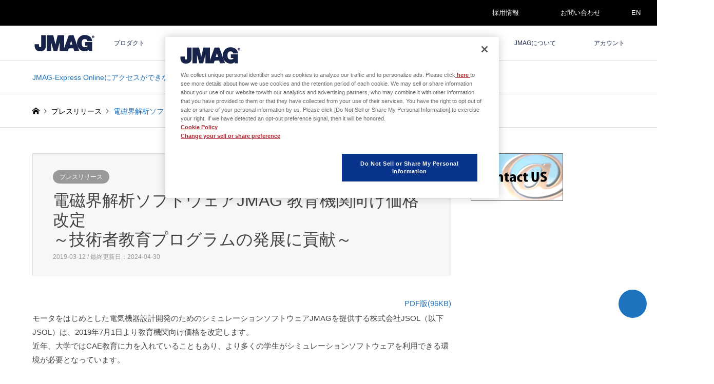

--- FILE ---
content_type: text/html; charset=UTF-8
request_url: https://www.jmag-international.com/jp/press/nr20190312/
body_size: 14411
content:
<!DOCTYPE html>
<html dir="ltr" lang="ja">
<head>
<meta charset="UTF-8">
<meta name="viewport" content="width=device-width">
<title>電磁界解析ソフトウェアJMAG 教育機関向け価格改定 ～技術者教育プログラムの発展に貢献～ | 電磁界解析ソフトウェア：JMAG</title>

<link rel="pingback" href="https://www.jmag-international.com/jp/xmlrpc.php">
<link rel="shortcut icon" href="/jp/wp-content/uploads/sites/5/common/jmag-fav.png">

		<!-- All in One SEO 4.9.3 - aioseo.com -->
	<meta name="description" content="PDF版(96KB) モータをはじめとした電気機器設計開発のためのシミュレーションソフトウェアJMAGを提" />
	<meta name="robots" content="max-image-preview:large" />
	<meta name="google-site-verification" content="BLowpnxxfYCoFGZoXnW00NT7iaBrWmRLWMA7N-Da2UU" />
	<meta name="keywords" content="プレスリリース" />
	<link rel="canonical" href="https://www.jmag-international.com/jp/press/nr20190312/" />
	<meta name="generator" content="All in One SEO (AIOSEO) 4.9.3" />
		<script type="application/ld+json" class="aioseo-schema">
			{"@context":"https:\/\/schema.org","@graph":[{"@type":"BreadcrumbList","@id":"https:\/\/www.jmag-international.com\/jp\/press\/nr20190312\/#breadcrumblist","itemListElement":[{"@type":"ListItem","@id":"https:\/\/www.jmag-international.com\/jp#listItem","position":1,"name":"\u30db\u30fc\u30e0","item":"https:\/\/www.jmag-international.com\/jp","nextItem":{"@type":"ListItem","@id":"https:\/\/www.jmag-international.com\/jp\/.\/press\/#listItem","name":"\u30d7\u30ec\u30b9\u30ea\u30ea\u30fc\u30b9"}},{"@type":"ListItem","@id":"https:\/\/www.jmag-international.com\/jp\/.\/press\/#listItem","position":2,"name":"\u30d7\u30ec\u30b9\u30ea\u30ea\u30fc\u30b9","item":"https:\/\/www.jmag-international.com\/jp\/.\/press\/","nextItem":{"@type":"ListItem","@id":"https:\/\/www.jmag-international.com\/jp\/press\/nr20190312\/#listItem","name":"\u96fb\u78c1\u754c\u89e3\u6790\u30bd\u30d5\u30c8\u30a6\u30a7\u30a2JMAG \u6559\u80b2\u6a5f\u95a2\u5411\u3051\u4fa1\u683c\u6539\u5b9a \uff5e\u6280\u8853\u8005\u6559\u80b2\u30d7\u30ed\u30b0\u30e9\u30e0\u306e\u767a\u5c55\u306b\u8ca2\u732e\uff5e"},"previousItem":{"@type":"ListItem","@id":"https:\/\/www.jmag-international.com\/jp#listItem","name":"\u30db\u30fc\u30e0"}},{"@type":"ListItem","@id":"https:\/\/www.jmag-international.com\/jp\/press\/nr20190312\/#listItem","position":3,"name":"\u96fb\u78c1\u754c\u89e3\u6790\u30bd\u30d5\u30c8\u30a6\u30a7\u30a2JMAG \u6559\u80b2\u6a5f\u95a2\u5411\u3051\u4fa1\u683c\u6539\u5b9a \uff5e\u6280\u8853\u8005\u6559\u80b2\u30d7\u30ed\u30b0\u30e9\u30e0\u306e\u767a\u5c55\u306b\u8ca2\u732e\uff5e","previousItem":{"@type":"ListItem","@id":"https:\/\/www.jmag-international.com\/jp\/.\/press\/#listItem","name":"\u30d7\u30ec\u30b9\u30ea\u30ea\u30fc\u30b9"}}]},{"@type":"Organization","@id":"https:\/\/www.jmag-international.com\/jp\/#organization","name":"\u682a\u5f0f\u4f1a\u793eJSOL\u3000JMAG\u30d3\u30b8\u30cd\u30b9\u30ab\u30f3\u30d1\u30cb\u30fc","url":"https:\/\/www.jmag-international.com\/jp\/","telephone":"+81362617361","logo":{"@type":"ImageObject","url":"\/jp\/wp-content\/uploads\/sites\/5\/common\/logo_jmag.png","@id":"https:\/\/www.jmag-international.com\/jp\/press\/nr20190312\/#organizationLogo"},"image":{"@id":"https:\/\/www.jmag-international.com\/jp\/press\/nr20190312\/#organizationLogo"},"sameAs":["https:\/\/www.facebook.com\/JMAGJapan","https:\/\/www.youtube.com\/user\/JMAGTVJapan","https:\/\/www.linkedin.com\/company\/jmag-japan\/"]},{"@type":"WebPage","@id":"https:\/\/www.jmag-international.com\/jp\/press\/nr20190312\/#webpage","url":"https:\/\/www.jmag-international.com\/jp\/press\/nr20190312\/","name":"\u96fb\u78c1\u754c\u89e3\u6790\u30bd\u30d5\u30c8\u30a6\u30a7\u30a2JMAG \u6559\u80b2\u6a5f\u95a2\u5411\u3051\u4fa1\u683c\u6539\u5b9a \uff5e\u6280\u8853\u8005\u6559\u80b2\u30d7\u30ed\u30b0\u30e9\u30e0\u306e\u767a\u5c55\u306b\u8ca2\u732e\uff5e | \u96fb\u78c1\u754c\u89e3\u6790\u30bd\u30d5\u30c8\u30a6\u30a7\u30a2\uff1aJMAG","description":"PDF\u7248(96KB) \u30e2\u30fc\u30bf\u3092\u306f\u3058\u3081\u3068\u3057\u305f\u96fb\u6c17\u6a5f\u5668\u8a2d\u8a08\u958b\u767a\u306e\u305f\u3081\u306e\u30b7\u30df\u30e5\u30ec\u30fc\u30b7\u30e7\u30f3\u30bd\u30d5\u30c8\u30a6\u30a7\u30a2JMAG\u3092\u63d0","inLanguage":"ja","isPartOf":{"@id":"https:\/\/www.jmag-international.com\/jp\/#website"},"breadcrumb":{"@id":"https:\/\/www.jmag-international.com\/jp\/press\/nr20190312\/#breadcrumblist"},"datePublished":"2019-03-12T00:00:23+09:00","dateModified":"2024-04-30T13:20:38+09:00"},{"@type":"WebSite","@id":"https:\/\/www.jmag-international.com\/jp\/#website","url":"https:\/\/www.jmag-international.com\/jp\/","name":"\u96fb\u78c1\u754c\u89e3\u6790\u30bd\u30d5\u30c8\u30a6\u30a7\u30a2\uff1aJMAG","inLanguage":"ja","publisher":{"@id":"https:\/\/www.jmag-international.com\/jp\/#organization"}}]}
		</script>
		<!-- All in One SEO -->

<link rel='dns-prefetch' href='//use.fontawesome.com' />
<style id='wp-img-auto-sizes-contain-inline-css' type='text/css'>
img:is([sizes=auto i],[sizes^="auto," i]){contain-intrinsic-size:3000px 1500px}
/*# sourceURL=wp-img-auto-sizes-contain-inline-css */
</style>
<link rel='stylesheet' id='style-css' href='https://www.jmag-international.com/jp/wp-content/themes/gensen_tcd050-child/style.css?ver=22.5' type='text/css' media='all' />
<link rel='stylesheet' id='wp-block-library-css' href='https://www.jmag-international.com/jp/wp-includes/css/dist/block-library/style.min.css' type='text/css' media='all' />
<style id='global-styles-inline-css' type='text/css'>
:root{--wp--preset--aspect-ratio--square: 1;--wp--preset--aspect-ratio--4-3: 4/3;--wp--preset--aspect-ratio--3-4: 3/4;--wp--preset--aspect-ratio--3-2: 3/2;--wp--preset--aspect-ratio--2-3: 2/3;--wp--preset--aspect-ratio--16-9: 16/9;--wp--preset--aspect-ratio--9-16: 9/16;--wp--preset--color--black: #000000;--wp--preset--color--cyan-bluish-gray: #abb8c3;--wp--preset--color--white: #ffffff;--wp--preset--color--pale-pink: #f78da7;--wp--preset--color--vivid-red: #cf2e2e;--wp--preset--color--luminous-vivid-orange: #ff6900;--wp--preset--color--luminous-vivid-amber: #fcb900;--wp--preset--color--light-green-cyan: #7bdcb5;--wp--preset--color--vivid-green-cyan: #00d084;--wp--preset--color--pale-cyan-blue: #8ed1fc;--wp--preset--color--vivid-cyan-blue: #0693e3;--wp--preset--color--vivid-purple: #9b51e0;--wp--preset--gradient--vivid-cyan-blue-to-vivid-purple: linear-gradient(135deg,rgb(6,147,227) 0%,rgb(155,81,224) 100%);--wp--preset--gradient--light-green-cyan-to-vivid-green-cyan: linear-gradient(135deg,rgb(122,220,180) 0%,rgb(0,208,130) 100%);--wp--preset--gradient--luminous-vivid-amber-to-luminous-vivid-orange: linear-gradient(135deg,rgb(252,185,0) 0%,rgb(255,105,0) 100%);--wp--preset--gradient--luminous-vivid-orange-to-vivid-red: linear-gradient(135deg,rgb(255,105,0) 0%,rgb(207,46,46) 100%);--wp--preset--gradient--very-light-gray-to-cyan-bluish-gray: linear-gradient(135deg,rgb(238,238,238) 0%,rgb(169,184,195) 100%);--wp--preset--gradient--cool-to-warm-spectrum: linear-gradient(135deg,rgb(74,234,220) 0%,rgb(151,120,209) 20%,rgb(207,42,186) 40%,rgb(238,44,130) 60%,rgb(251,105,98) 80%,rgb(254,248,76) 100%);--wp--preset--gradient--blush-light-purple: linear-gradient(135deg,rgb(255,206,236) 0%,rgb(152,150,240) 100%);--wp--preset--gradient--blush-bordeaux: linear-gradient(135deg,rgb(254,205,165) 0%,rgb(254,45,45) 50%,rgb(107,0,62) 100%);--wp--preset--gradient--luminous-dusk: linear-gradient(135deg,rgb(255,203,112) 0%,rgb(199,81,192) 50%,rgb(65,88,208) 100%);--wp--preset--gradient--pale-ocean: linear-gradient(135deg,rgb(255,245,203) 0%,rgb(182,227,212) 50%,rgb(51,167,181) 100%);--wp--preset--gradient--electric-grass: linear-gradient(135deg,rgb(202,248,128) 0%,rgb(113,206,126) 100%);--wp--preset--gradient--midnight: linear-gradient(135deg,rgb(2,3,129) 0%,rgb(40,116,252) 100%);--wp--preset--font-size--small: 13px;--wp--preset--font-size--medium: 20px;--wp--preset--font-size--large: 36px;--wp--preset--font-size--x-large: 42px;--wp--preset--spacing--20: 0.44rem;--wp--preset--spacing--30: 0.67rem;--wp--preset--spacing--40: 1rem;--wp--preset--spacing--50: 1.5rem;--wp--preset--spacing--60: 2.25rem;--wp--preset--spacing--70: 3.38rem;--wp--preset--spacing--80: 5.06rem;--wp--preset--shadow--natural: 6px 6px 9px rgba(0, 0, 0, 0.2);--wp--preset--shadow--deep: 12px 12px 50px rgba(0, 0, 0, 0.4);--wp--preset--shadow--sharp: 6px 6px 0px rgba(0, 0, 0, 0.2);--wp--preset--shadow--outlined: 6px 6px 0px -3px rgb(255, 255, 255), 6px 6px rgb(0, 0, 0);--wp--preset--shadow--crisp: 6px 6px 0px rgb(0, 0, 0);}:where(.is-layout-flex){gap: 0.5em;}:where(.is-layout-grid){gap: 0.5em;}body .is-layout-flex{display: flex;}.is-layout-flex{flex-wrap: wrap;align-items: center;}.is-layout-flex > :is(*, div){margin: 0;}body .is-layout-grid{display: grid;}.is-layout-grid > :is(*, div){margin: 0;}:where(.wp-block-columns.is-layout-flex){gap: 2em;}:where(.wp-block-columns.is-layout-grid){gap: 2em;}:where(.wp-block-post-template.is-layout-flex){gap: 1.25em;}:where(.wp-block-post-template.is-layout-grid){gap: 1.25em;}.has-black-color{color: var(--wp--preset--color--black) !important;}.has-cyan-bluish-gray-color{color: var(--wp--preset--color--cyan-bluish-gray) !important;}.has-white-color{color: var(--wp--preset--color--white) !important;}.has-pale-pink-color{color: var(--wp--preset--color--pale-pink) !important;}.has-vivid-red-color{color: var(--wp--preset--color--vivid-red) !important;}.has-luminous-vivid-orange-color{color: var(--wp--preset--color--luminous-vivid-orange) !important;}.has-luminous-vivid-amber-color{color: var(--wp--preset--color--luminous-vivid-amber) !important;}.has-light-green-cyan-color{color: var(--wp--preset--color--light-green-cyan) !important;}.has-vivid-green-cyan-color{color: var(--wp--preset--color--vivid-green-cyan) !important;}.has-pale-cyan-blue-color{color: var(--wp--preset--color--pale-cyan-blue) !important;}.has-vivid-cyan-blue-color{color: var(--wp--preset--color--vivid-cyan-blue) !important;}.has-vivid-purple-color{color: var(--wp--preset--color--vivid-purple) !important;}.has-black-background-color{background-color: var(--wp--preset--color--black) !important;}.has-cyan-bluish-gray-background-color{background-color: var(--wp--preset--color--cyan-bluish-gray) !important;}.has-white-background-color{background-color: var(--wp--preset--color--white) !important;}.has-pale-pink-background-color{background-color: var(--wp--preset--color--pale-pink) !important;}.has-vivid-red-background-color{background-color: var(--wp--preset--color--vivid-red) !important;}.has-luminous-vivid-orange-background-color{background-color: var(--wp--preset--color--luminous-vivid-orange) !important;}.has-luminous-vivid-amber-background-color{background-color: var(--wp--preset--color--luminous-vivid-amber) !important;}.has-light-green-cyan-background-color{background-color: var(--wp--preset--color--light-green-cyan) !important;}.has-vivid-green-cyan-background-color{background-color: var(--wp--preset--color--vivid-green-cyan) !important;}.has-pale-cyan-blue-background-color{background-color: var(--wp--preset--color--pale-cyan-blue) !important;}.has-vivid-cyan-blue-background-color{background-color: var(--wp--preset--color--vivid-cyan-blue) !important;}.has-vivid-purple-background-color{background-color: var(--wp--preset--color--vivid-purple) !important;}.has-black-border-color{border-color: var(--wp--preset--color--black) !important;}.has-cyan-bluish-gray-border-color{border-color: var(--wp--preset--color--cyan-bluish-gray) !important;}.has-white-border-color{border-color: var(--wp--preset--color--white) !important;}.has-pale-pink-border-color{border-color: var(--wp--preset--color--pale-pink) !important;}.has-vivid-red-border-color{border-color: var(--wp--preset--color--vivid-red) !important;}.has-luminous-vivid-orange-border-color{border-color: var(--wp--preset--color--luminous-vivid-orange) !important;}.has-luminous-vivid-amber-border-color{border-color: var(--wp--preset--color--luminous-vivid-amber) !important;}.has-light-green-cyan-border-color{border-color: var(--wp--preset--color--light-green-cyan) !important;}.has-vivid-green-cyan-border-color{border-color: var(--wp--preset--color--vivid-green-cyan) !important;}.has-pale-cyan-blue-border-color{border-color: var(--wp--preset--color--pale-cyan-blue) !important;}.has-vivid-cyan-blue-border-color{border-color: var(--wp--preset--color--vivid-cyan-blue) !important;}.has-vivid-purple-border-color{border-color: var(--wp--preset--color--vivid-purple) !important;}.has-vivid-cyan-blue-to-vivid-purple-gradient-background{background: var(--wp--preset--gradient--vivid-cyan-blue-to-vivid-purple) !important;}.has-light-green-cyan-to-vivid-green-cyan-gradient-background{background: var(--wp--preset--gradient--light-green-cyan-to-vivid-green-cyan) !important;}.has-luminous-vivid-amber-to-luminous-vivid-orange-gradient-background{background: var(--wp--preset--gradient--luminous-vivid-amber-to-luminous-vivid-orange) !important;}.has-luminous-vivid-orange-to-vivid-red-gradient-background{background: var(--wp--preset--gradient--luminous-vivid-orange-to-vivid-red) !important;}.has-very-light-gray-to-cyan-bluish-gray-gradient-background{background: var(--wp--preset--gradient--very-light-gray-to-cyan-bluish-gray) !important;}.has-cool-to-warm-spectrum-gradient-background{background: var(--wp--preset--gradient--cool-to-warm-spectrum) !important;}.has-blush-light-purple-gradient-background{background: var(--wp--preset--gradient--blush-light-purple) !important;}.has-blush-bordeaux-gradient-background{background: var(--wp--preset--gradient--blush-bordeaux) !important;}.has-luminous-dusk-gradient-background{background: var(--wp--preset--gradient--luminous-dusk) !important;}.has-pale-ocean-gradient-background{background: var(--wp--preset--gradient--pale-ocean) !important;}.has-electric-grass-gradient-background{background: var(--wp--preset--gradient--electric-grass) !important;}.has-midnight-gradient-background{background: var(--wp--preset--gradient--midnight) !important;}.has-small-font-size{font-size: var(--wp--preset--font-size--small) !important;}.has-medium-font-size{font-size: var(--wp--preset--font-size--medium) !important;}.has-large-font-size{font-size: var(--wp--preset--font-size--large) !important;}.has-x-large-font-size{font-size: var(--wp--preset--font-size--x-large) !important;}
/*# sourceURL=global-styles-inline-css */
</style>

<style id='classic-theme-styles-inline-css' type='text/css'>
/*! This file is auto-generated */
.wp-block-button__link{color:#fff;background-color:#32373c;border-radius:9999px;box-shadow:none;text-decoration:none;padding:calc(.667em + 2px) calc(1.333em + 2px);font-size:1.125em}.wp-block-file__button{background:#32373c;color:#fff;text-decoration:none}
/*# sourceURL=/wp-includes/css/classic-themes.min.css */
</style>
<style id='font-awesome-svg-styles-default-inline-css' type='text/css'>
.svg-inline--fa {
  display: inline-block;
  height: 1em;
  overflow: visible;
  vertical-align: -.125em;
}
/*# sourceURL=font-awesome-svg-styles-default-inline-css */
</style>
<link rel='stylesheet' id='font-awesome-svg-styles-css' href='https://www.jmag-international.com/jp/wp-content/uploads/sites/5/font-awesome/v7.1.0/css/svg-with-js.css' type='text/css' media='all' />
<style id='font-awesome-svg-styles-inline-css' type='text/css'>
   .wp-block-font-awesome-icon svg::before,
   .wp-rich-text-font-awesome-icon svg::before {content: unset;}
/*# sourceURL=font-awesome-svg-styles-inline-css */
</style>
<link rel='stylesheet' id='crp-public-css' href='https://www.jmag-international.com/jp/wp-content/plugins/custom-related-posts/dist/public.css?ver=1.8.0' type='text/css' media='all' />
<link rel='stylesheet' id='searchandfilter-css' href='https://www.jmag-international.com/jp/wp-content/plugins/search-filter/style.css?ver=1' type='text/css' media='all' />
<link rel='stylesheet' id='parent-style-css' href='https://www.jmag-international.com/jp/wp-content/themes/gensen_tcd050/style.css?j=1768829335' type='text/css' media='all' />
<link rel='stylesheet' id='child-style-css' href='https://www.jmag-international.com/jp/wp-content/themes/gensen_tcd050-child/style.css?j=1768829335' type='text/css' media='all' />
<link rel='stylesheet' id='child-mystyle-css' href='https://www.jmag-international.com/jp/wp-content/themes/gensen_tcd050-child/mystyle.css?j=1768829335' type='text/css' media='all' />
<link rel='stylesheet' id='bootstrap-vue-css-css' href='https://www.jmag-international.com/common/bootstrap-vue/bootstrap-vue.min.css' type='text/css' media='all' />
<link rel='stylesheet' id='insert-style-1-css' href='https://www.jmag-international.com/common/bootstrap/bootstrap.min.css?v=1768829335' type='text/css' media='all' />
<link rel='stylesheet' id='font-awesome-official-css' href='https://use.fontawesome.com/releases/v7.1.0/css/all.css' type='text/css' media='all' integrity="sha384-YgSbYtJcfPnMV/aJ0UdQk84ctht/ckX0MrfQwxOhw43RMBw2WSaDSMVh4gQwLdE4" crossorigin="anonymous" />
<link rel='stylesheet' id='enlighterjs-css' href='https://www.jmag-international.com/jp/wp-content/plugins/enlighter/cache/X5_enlighterjs.min.css?ver=QkB1Y48RE/d0bKR' type='text/css' media='all' />
<link rel='stylesheet' id='font-awesome-official-v4shim-css' href='https://use.fontawesome.com/releases/v7.1.0/css/v4-shims.css' type='text/css' media='all' integrity="sha384-x7gY7KtJtebXMA+u0+29uPlUOz4p7j98RqgzQi1GfRXoi2lLDwinWvWfqWmlDB/i" crossorigin="anonymous" />
<script type="text/javascript" src="https://www.jmag-international.com/jp/wp-includes/js/jquery/jquery.min.js?ver=3.7.1" id="jquery-core-js"></script>
<script type="text/javascript" src="https://www.jmag-international.com/jp/wp-includes/js/jquery/jquery-migrate.min.js?ver=3.4.1" id="jquery-migrate-js"></script>
<script type="text/javascript" src="https://www.jmag-international.com/common/js/jquery.min.js?v=1768829335" id="my_jquery-js"></script>
<script type="text/javascript" src="https://www.jmag-international.com/jp/wp-content/themes/gensen_tcd050-child/js/my_script.js?v=1768829335" id="my_script-js"></script>
<script type="text/javascript" src="https://www.jmag-international.com/common/js/vue3.compat.js" id="vue_js3-js"></script>
<script type="text/javascript" src="https://www.jmag-international.com/common/js/axios.min.js" id="axios_js-js"></script>
<script type="text/javascript" src="https://www.jmag-international.com/common/bootstrap-vue/bootstrap-vue.min.js" id="bootstrap-vue-js-js"></script>
<script type="text/javascript" src="https://www.jmag-international.com/common/bootstrap-vue/bootstrap-vue-icons.min.js" id="bootstrap-vue-icon-js"></script>
<script type="text/javascript" src="https://www.jmag-international.com/common/js/zxcvbn.js" id="zxcvb-js-js"></script>
<script type="text/javascript" src="https://www.jmag-international.com/common/js/vue-recaptcha.min.js" id="vue-recap-js-js"></script>

<link rel="stylesheet" href="https://www.jmag-international.com/jp/wp-content/themes/gensen_tcd050/css/design-plus.css?ver=22.5">
<link rel="stylesheet" href="https://www.jmag-international.com/jp/wp-content/themes/gensen_tcd050/css/sns-botton.css?ver=22.5">
<link rel="stylesheet" href="https://www.jmag-international.com/jp/wp-content/themes/gensen_tcd050/css/responsive.css?ver=22.5">
<link rel="stylesheet" href="https://www.jmag-international.com/jp/wp-content/themes/gensen_tcd050/css/footer-bar.css?ver=22.5">

<script src="https://www.jmag-international.com/jp/wp-content/themes/gensen_tcd050/js/jquery.easing.1.3.js?ver=22.5"></script>
<script src="https://www.jmag-international.com/jp/wp-content/themes/gensen_tcd050/js/jquery.textOverflowEllipsis.js?ver=22.5"></script>
<script src="https://www.jmag-international.com/jp/wp-content/themes/gensen_tcd050/js/jscript.js?ver=22.5"></script>
<script src="https://www.jmag-international.com/jp/wp-content/themes/gensen_tcd050/js/comment.js?ver=22.5"></script>
<script src="https://www.jmag-international.com/jp/wp-content/themes/gensen_tcd050/js/jquery.chosen.min.js?ver=22.5"></script>
<link rel="stylesheet" href="https://www.jmag-international.com/jp/wp-content/themes/gensen_tcd050/css/jquery.chosen.css?ver=22.5">

<style type="text/css">
body, input, textarea, select { font-family: Arial, "Hiragino Kaku Gothic ProN", "ヒラギノ角ゴ ProN W3", "メイリオ", Meiryo, sans-serif; }
.rich_font { font-family: Arial, "Hiragino Kaku Gothic ProN", "ヒラギノ角ゴ ProN W3", "メイリオ", Meiryo, sans-serif; font-weight: normal; }

#header_logo #logo_text .logo { font-size:36px; }
#header_logo_fix #logo_text_fixed .logo { font-size:36px; }
#footer_logo .logo_text { font-size:36px; }
#post_title { font-size:32px; }
.post_content { font-size:15px; }
#archive_headline { font-size:32px; }
#archive_desc { font-size:15px; }
  
@media screen and (max-width:1024px) {
  #header_logo #logo_text .logo { font-size:26px; }
  #header_logo_fix #logo_text_fixed .logo { font-size:26px; }
  #footer_logo .logo_text { font-size:26px; }
  #post_title { font-size:18px; }
  .post_content { font-size:13px; }
  #archive_headline { font-size:25px; }
  #archive_desc { font-size:12px; }
}




.image {
-webkit-backface-visibility: hidden;
backface-visibility: hidden;
-webkit-transition-property: background;
-webkit-transition-duration: .75s;
-moz-transition-property: background;
-moz-transition-duration: .75s;
-ms-transition-property: background;
-ms-transition-duration: .75s;
-o-transition-property: background;
-o-transition-duration: .75s;
transition-property: background;
transition-duration: .75s;
}
.image img {
-webkit-backface-visibility: hidden;
backface-visibility: hidden;
-webkit-transition-property: opacity;
-webkit-transition-duration: .5s;
-moz-transition-property: opacity;
-moz-transition-duration: .5s;
-ms-transition-property: opacity;
-ms-transition-duration: .5s;
-o-transition-property: opacity;
-o-transition-duration: .5s;
transition-property: opacity;
transition-duration: .5s;
opacity: 1;
}
.image:hover, a:hover .image {
background: #ffffff;
-webkit-transition-duration: .25s;
-moz-transition-duration: .25s;
-ms-transition-duration: .25s;
-o-transition-duration: .25s;
transition-duration: .25s;
}
.image:hover img, a:hover .image img {
opacity: 0.7;
}

.archive_filter .button input:hover, .archive_sort dt,#post_pagination p, #post_pagination a:hover, #return_top a, .c-pw__btn,
#comment_header ul li a:hover, #comment_header ul li.comment_switch_active a, #comment_header #comment_closed p,
#introduce_slider .slick-dots li button:hover, #introduce_slider .slick-dots li.slick-active button
{ background-color:#303030; }

#comment_header ul li.comment_switch_active a, #comment_header #comment_closed p, #guest_info input:focus, #comment_textarea textarea:focus
{ border-color:#303030; }

#comment_header ul li.comment_switch_active a:after, #comment_header #comment_closed p:after
{ border-color:#303030 transparent transparent transparent; }

.header_search_inputs .chosen-results li[data-option-array-index="0"]
{ background-color:#303030 !important; border-color:#303030; }

a:hover, #bread_crumb li a:hover, #bread_crumb li.home a:hover:before, #bread_crumb li.last,
#archive_headline, .archive_header .headline, .archive_filter_headline, #related_post .headline,
#introduce_header .headline, .introduce_list_col .info .title, .introduce_archive_banner_link a:hover,
#recent_news .headline, #recent_news li a:hover, #comment_headline,
.side_headline, ul.banner_list li a:hover .caption, .footer_headline, .footer_widget a:hover,
#index_news .entry-date, #index_news_mobile .entry-date, .cb_content-carousel a:hover .image .title
{ color:#303030; }

#index_news_mobile .archive_link a:hover, .cb_content-blog_list .archive_link a:hover, #load_post a:hover, #submit_comment:hover, .c-pw__btn:hover
{ background-color:#535353; }

#header_search select:focus, .header_search_inputs .chosen-with-drop .chosen-single span, #footer_contents a:hover, #footer_nav a:hover, #footer_social_link li:hover:before,
#header_slider .slick-arrow:hover, .cb_content-carousel .slick-arrow:hover
{ color:#535353; }

.post_content a { color:#1e73be; }

#header_search, #index_header_search { background-color:#000000; }

#footer_nav { background-color:#f7f7f7; }
#footer_contents { background-color:#303030; }

#header_search_submit { background-color:rgba(0,0,0,1.0); }
#header_search_submit:hover { background-color:rgba(30,115,190,1.0); }
.cat-category { background-color:#999999 !important; }
.cat-category1 { background-color:#999999 !important; }

@media only screen and (min-width:1025px) {
  #global_menu ul ul a { background-color:#303030; }
  #global_menu ul ul a:hover, #global_menu ul ul .current-menu-item > a { background-color:#535353; }
  #header_top { background-color:#ffffff; }
  .has_header_content #header_top { background-color:rgba(255,255,255,1.0); }
  .fix_top.header_fix #header_top { background-color:rgba(255,255,255,1.0); }
  #header_logo a, #global_menu > ul > li > a { color:#18234a; }
  #header_logo_fix a, .fix_top.header_fix #global_menu > ul > li > a { color:#18234a; }
  .has_header_content #index_header_search { background-color:rgba(0,0,0,1.0); }
}
@media screen and (max-width:1024px) {
  #global_menu { background-color:#303030; }
  #global_menu a:hover, #global_menu .current-menu-item > a { background-color:#535353; }
  #header_top { background-color:#ffffff; }
  #header_top a, #header_top a:before { color:#18234a !important; }
  .mobile_fix_top.header_fix #header_top, .mobile_fix_top.header_fix #header.active #header_top { background-color:rgba(255,255,255,1.0); }
  .mobile_fix_top.header_fix #header_top a, .mobile_fix_top.header_fix #header_top a:before { color:#18234a !important; }
  .archive_sort dt { color:#303030; }
  .post-type-archive-news #recent_news .show_date li .date { color:#303030; }
}


#footer_contents a:hover{color: #2196f3;}
</style>

<style type="text/css"></style><link rel="icon" href="/jp/wp-content/uploads/sites/5/common/jmag-fav.png" sizes="32x32" />
<link rel="icon" href="/jp/wp-content/uploads/sites/5/common/jmag-fav.png" sizes="192x192" />
<link rel="apple-touch-icon" href="/jp/wp-content/uploads/sites/5/common/jmag-fav.png" />
<meta name="msapplication-TileImage" content="/jp/wp-content/uploads/sites/5/common/jmag-fav.png" />
<script>
window.dataLayer = window.dataLayer || [];
dataLayer.push({'Ip': '18.190.239.253'});
</script>
<!-- Google Tag Manager -->
<script>(function(w,d,s,l,i){w[l]=w[l]||[];w[l].push({'gtm.start':
new Date().getTime(),event:'gtm.js'});var f=d.getElementsByTagName(s)[0],
j=d.createElement(s),dl=l!='dataLayer'?'&l='+l:'';j.async=true;j.src=
'https://www.googletagmanager.com/gtm.js?id='+i+dl;f.parentNode.insertBefore(j,f);
})(window,document,'script','dataLayer','GTM-N45QRVF');</script>
<!-- End Google Tag Manager -->
<script type="text/javascript">
    (function(c,l,a,r,i,t,y){
        c[a]=c[a]||function(){(c[a].q=c[a].q||[]).push(arguments)};
        t=l.createElement(r);t.async=1;t.src="https://www.clarity.ms/tag/"+i;
        y=l.getElementsByTagName(r)[0];y.parentNode.insertBefore(t,y);
    })(window, document, "clarity", "script", "v28fovii60");
</script>
</head>
<body id="body" class="wp-singular press-template-default single single-press postid-17037 single-format-standard wp-theme-gensen_tcd050 wp-child-theme-gensen_tcd050-child">
<!-- Google Tag Manager (noscript) -->
<noscript><iframe src="https://www.googletagmanager.com/ns.html?id=GTM-N45QRVF"
height="0" width="0" style="display:none;visibility:hidden"></iframe></noscript>
<!-- End Google Tag Manager (noscript) -->

 <div id="header">
  <div id="header_top" style=" border-bottom: 1px solid #e0e0e0!important;">
  <!-- add -->
  <div id="header--primary"><div class="inner2 clearfix">
  <div id="toppage_menu">
  <div class="menu-toppage-menu-container"><ul id="menu-toppage-menu" class="menu"><li id="menu-item-41823" class="menu-item menu-item-type-custom menu-item-object-custom menu-item-41823"><a target="_blank" href="https://hrmos.co/pages/jsol/jobs?category=1978304149515575302"><i class="fas fa-user"></i> 採用情報 <i class="fas fa-external-link-alt"></i></a></li>
<li id="menu-item-41814" class="menu-item menu-item-type-post_type menu-item-object-page menu-item-41814"><a href="https://www.jmag-international.com/jp/contact/"><i class="fas fa-envelope"></i> お問い合わせ</a></li>
<li id="menu-item-41813" class="menu-item menu-item-type-custom menu-item-object-custom menu-item-41813"><a href="/"><i class="fas fa-globe"></i> EN</a></li>
</ul></div>  </div></div>
  </div>
  <!-- /add -->
   <div class="inner clearfix">
    <div id="header_logo">
     <div id="logo_image">
 <div class="logo">
  <a href="https://www.jmag-international.com/jp/" title="電磁界解析ソフトウェア：JMAG" data-label="電磁界解析ソフトウェア：JMAG"><img src="/jp/wp-content/uploads/sites/5/common/logo_jmag.png?1768829335" alt="電磁界解析ソフトウェア：JMAG" title="電磁界解析ソフトウェア：JMAG" /></a>
 </div>
</div>
    </div>
    <div id="header_logo_fix">
     <div id="logo_image_fixed">
 <p class="logo rich_font"><a href="https://www.jmag-international.com/jp/" title="電磁界解析ソフトウェア：JMAG"><img src="/jp/wp-content/uploads/sites/5/common/logo_jmag.png?1768829335" alt="電磁界解析ソフトウェア：JMAG" title="電磁界解析ソフトウェア：JMAG" /></a></p>
</div>
    </div>
    <a href="#" class="menu_button"><span>menu</span></a>
    <div id="global_menu">
     <ul id="menu-main" class="menu"><li id="menu-item-5315" class="menu-item menu-item-type-post_type menu-item-object-page menu-item-has-children menu-item-5315"><a href="https://www.jmag-international.com/jp/products/">プロダクト</a>
<ul class="sub-menu">
	<li id="menu-item-9543" class="menu-item menu-item-type-post_type menu-item-object-page menu-item-9543"><a href="https://www.jmag-international.com/jp/products/">JMAG 製品構成</a></li>
	<li id="menu-item-5304" class="menu-item menu-item-type-post_type menu-item-object-page menu-item-5304"><a href="https://www.jmag-international.com/jp/products/jmag-designer/">JMAG-Designer</a></li>
	<li id="menu-item-6851" class="menu-item menu-item-type-post_type menu-item-object-page menu-item-6851"><a href="https://www.jmag-international.com/jp/evaluation/">無料トライアル</a></li>
	<li id="menu-item-17945" class="menu-item menu-item-type-post_type menu-item-object-page menu-item-17945"><a href="https://www.jmag-international.com/jp/products/jmag-express/">JMAG-Express</a></li>
	<li id="menu-item-43073" class="menu-item menu-item-type-post_type menu-item-object-page menu-item-43073"><a href="https://www.jmag-international.com/jp/express/">JMAG-Express Online [Free Software]</a></li>
	<li id="menu-item-5306" class="menu-item menu-item-type-post_type menu-item-object-page menu-item-5306"><a href="https://www.jmag-international.com/jp/products/jmag-rt/">JMAG-RT</a></li>
	<li id="menu-item-43072" class="menu-item menu-item-type-post_type menu-item-object-page menu-item-43072"><a href="https://www.jmag-international.com/jp/products/rt-viewer/">JMAG-RT Viewer [Free Software]</a></li>
	<li id="menu-item-5312" class="menu-item menu-item-type-post_type menu-item-object-page menu-item-5312"><a href="https://www.jmag-international.com/jp/products/catalog_download/">製品カタログ</a></li>
	<li id="menu-item-5313" class="menu-item menu-item-type-post_type menu-item-object-page menu-item-5313"><a href="https://www.jmag-international.com/jp/products/specification/">動作環境</a></li>
	<li id="menu-item-5314" class="menu-item menu-item-type-post_type menu-item-object-page menu-item-5314"><a href="https://www.jmag-international.com/jp/products/module/">モジュール一覧</a></li>
</ul>
</li>
<li id="menu-item-9321" class="menu-item menu-item-type-custom menu-item-object-custom menu-item-has-children menu-item-9321"><a href="/jp/solutions/">ソリューション</a>
<ul class="sub-menu">
	<li id="menu-item-8740" class="menu-item menu-item-type-custom menu-item-object-custom menu-item-8740"><a href="/jp/solutions/#applications">アプリケーション</a></li>
	<li id="menu-item-8741" class="menu-item menu-item-type-custom menu-item-object-custom menu-item-8741"><a href="/jp/solutions/#markets">産業分野</a></li>
</ul>
</li>
<li id="menu-item-5322" class="menu-item menu-item-type-post_type menu-item-object-page menu-item-5322"><a href="https://www.jmag-international.com/jp/solutions/academia/">教育機関</a></li>
<li id="menu-item-5011" class="menu-item menu-item-type-custom menu-item-object-custom menu-item-has-children menu-item-5011"><a>ライブラリ</a>
<ul class="sub-menu">
	<li id="menu-item-17053" class="menu-item menu-item-type-post_type menu-item-object-page menu-item-17053"><a href="https://www.jmag-international.com/jp/catalog/">アプリケーションカタログ</a></li>
	<li id="menu-item-6087" class="menu-item menu-item-type-taxonomy menu-item-object-category menu-item-6087"><a href="https://www.jmag-international.com/jp/./whitepapers/">ホワイトペーパー</a></li>
	<li id="menu-item-8748" class="menu-item menu-item-type-taxonomy menu-item-object-category menu-item-8748"><a href="https://www.jmag-international.com/jp/./leaflet/">リーフレット</a></li>
	<li id="menu-item-15501" class="menu-item menu-item-type-post_type menu-item-object-page menu-item-15501"><a href="https://www.jmag-international.com/jp/modellibrary/">JMAG-RT モデルライブラリ</a></li>
	<li id="menu-item-58127" class="menu-item menu-item-type-post_type menu-item-object-page menu-item-58127"><a href="https://www.jmag-international.com/jp/scriptlibrary/">JMAGスクリプトライブラリ</a></li>
	<li id="menu-item-8326" class="menu-item menu-item-type-post_type menu-item-object-page menu-item-8326"><a href="https://www.jmag-international.com/jp/documentation/">JMAGユーザー会講演論文集</a></li>
	<li id="menu-item-42539" class="menu-item menu-item-type-post_type menu-item-object-page menu-item-42539"><a href="https://www.jmag-international.com/jp/openinterface/">JMAGオープンインタフェースプログラム</a></li>
	<li id="menu-item-43567" class="menu-item menu-item-type-post_type menu-item-object-page menu-item-43567"><a href="https://www.jmag-international.com/jp/case/">JMAG導入事例</a></li>
	<li id="menu-item-7323" class="menu-item menu-item-type-post_type menu-item-object-page menu-item-7323"><a href="https://www.jmag-international.com/jp/newsletter_back/">JMAG Newsletter</a></li>
	<li id="menu-item-8743" class="menu-item menu-item-type-custom menu-item-object-custom menu-item-has-children menu-item-8743"><a>コラム</a>
	<ul class="sub-menu">
		<li id="menu-item-6091" class="menu-item menu-item-type-taxonomy menu-item-object-category menu-item-6091"><a href="https://www.jmag-international.com/jp/./motor_design_develop/">モータ設計・開発</a></li>
		<li id="menu-item-6092" class="menu-item menu-item-type-taxonomy menu-item-object-category menu-item-6092"><a href="https://www.jmag-international.com/jp/./mbd/">MBDの価値</a></li>
		<li id="menu-item-6090" class="menu-item menu-item-type-taxonomy menu-item-object-category menu-item-6090"><a href="https://www.jmag-international.com/jp/./fea/">FEAの価値</a></li>
		<li id="menu-item-6093" class="menu-item menu-item-type-taxonomy menu-item-object-category menu-item-6093"><a href="https://www.jmag-international.com/jp/./technicalreport/">テクニカルレポート</a></li>
		<li id="menu-item-37937" class="menu-item menu-item-type-taxonomy menu-item-object-category menu-item-37937"><a href="https://www.jmag-international.com/jp/./motordesign-material/">SMC材を使ったモータ設計</a></li>
		<li id="menu-item-6094" class="menu-item menu-item-type-taxonomy menu-item-object-category menu-item-6094"><a href="https://www.jmag-international.com/jp/./engineers_diary/">An engineer&#8217;s diary</a></li>
		<li id="menu-item-6089" class="menu-item menu-item-type-taxonomy menu-item-object-category menu-item-6089"><a href="https://www.jmag-international.com/jp/./loss_analysis/">解析屋が見た損失評価</a></li>
	</ul>
</li>
	<li id="menu-item-55604" class="menu-item menu-item-type-post_type menu-item-object-page menu-item-55604"><a href="https://www.jmag-international.com/jp/paper_search/">JMAGを使用した論文一覧</a></li>
	<li id="menu-item-9414" class="menu-item menu-item-type-post_type menu-item-object-page menu-item-9414"><a href="https://www.jmag-international.com/jp/book/">書籍：永久磁石同期モータ設計入門</a></li>
</ul>
</li>
<li id="menu-item-7324" class="menu-item menu-item-type-post_type menu-item-object-page menu-item-has-children menu-item-7324"><a href="https://www.jmag-international.com/jp/supports/">ユーザーサポート</a>
<ul class="sub-menu">
	<li id="menu-item-24711" class="menu-item menu-item-type-custom menu-item-object-custom menu-item-24711"><a href="/jp/supports/download/"><i class="fas fa-lock"></i> ダウンロード</a></li>
	<li id="menu-item-15583" class="menu-item menu-item-type-post_type menu-item-object-page menu-item-15583"><a href="https://www.jmag-international.com/jp/catalog/"><i class="fas fa-lock"></i> アプリケーションノート</a></li>
	<li id="menu-item-5018" class="menu-item menu-item-type-custom menu-item-object-custom menu-item-5018"><a target="_blank" href="/support/ja/sls/index_ja.html"><i class="fas fa-lock"></i> 自己学習システム：JMAG-SLS</a></li>
	<li id="menu-item-37692" class="menu-item menu-item-type-post_type menu-item-object-page menu-item-37692"><a target="_blank" href="https://www.jmag-international.com/jp/technical-faq/"><i class="fas fa-lock"></i> テクニカルFAQ <i class="fa fa-external-link"></i></a></li>
	<li id="menu-item-15347" class="menu-item menu-item-type-post_type menu-item-object-page menu-item-15347"><a href="https://www.jmag-international.com/jp/tutorial/"><i class="fas fa-lock"></i> 機能チュートリアル</a></li>
	<li id="menu-item-57095" class="menu-item menu-item-type-custom menu-item-object-custom menu-item-57095"><a href="/jp/data_sheet/"><i class="fas fa-lock"></i> データシート</a></li>
	<li id="menu-item-45748" class="menu-item menu-item-type-post_type menu-item-object-page menu-item-45748"><a href="https://www.jmag-international.com/jp/howtolearn/"><i class="fa-solid fa-lock-open"></i> JMAGの学び方</a></li>
	<li id="menu-item-24784" class="menu-item menu-item-type-custom menu-item-object-custom menu-item-24784"><a href="/jp/supports/manual.html"><i class="fas fa-lock"></i> マニュアル</a></li>
	<li id="menu-item-56668" class="menu-item menu-item-type-custom menu-item-object-custom menu-item-56668"><a href="/jp/contact/#user"><i class="fas fa-lock"></i> 技術サポート</a></li>
</ul>
</li>
<li id="menu-item-6095" class="menu-item menu-item-type-post_type menu-item-object-page menu-item-6095"><a href="https://www.jmag-international.com/jp/event/">イベントセミナー</a></li>
<li id="menu-item-5341" class="menu-item menu-item-type-post_type menu-item-object-page menu-item-has-children menu-item-5341"><a href="https://www.jmag-international.com/jp/aboutus/">JMAGについて</a>
<ul class="sub-menu">
	<li id="menu-item-45746" class="menu-item menu-item-type-post_type menu-item-object-page menu-item-45746"><a href="https://www.jmag-international.com/jp/visitor/"><i class="icon-beginner mono"></i><span>はじめての方へ</span></a></li>
	<li id="menu-item-8742" class="menu-item menu-item-type-custom menu-item-object-custom menu-item-has-children menu-item-8742"><a>パートナー</a>
	<ul class="sub-menu">
		<li id="menu-item-5337" class="menu-item menu-item-type-post_type menu-item-object-page menu-item-5337"><a href="https://www.jmag-international.com/jp/aboutus/members/">JMAG代理店</a></li>
		<li id="menu-item-5339" class="menu-item menu-item-type-post_type menu-item-object-page menu-item-5339"><a href="https://www.jmag-international.com/jp/aboutus/product-partners/">製品パートナー</a></li>
		<li id="menu-item-5338" class="menu-item menu-item-type-post_type menu-item-object-page menu-item-5338"><a href="https://www.jmag-international.com/jp/aboutus/solution-partners/">ソリューションパートナー</a></li>
		<li id="menu-item-5340" class="menu-item menu-item-type-post_type menu-item-object-page menu-item-5340"><a href="https://www.jmag-international.com/jp/aboutus/academic-partners/">大学パートナー</a></li>
		<li id="menu-item-56069" class="menu-item menu-item-type-post_type menu-item-object-page menu-item-56069"><a href="https://www.jmag-international.com/jp/aboutus/veteran-solution-partners/">ベテランソリューションパートナー</a></li>
	</ul>
</li>
	<li id="menu-item-6853" class="menu-item menu-item-type-post_type menu-item-object-page menu-item-6853"><a href="https://www.jmag-international.com/jp/aboutus/ourvision/">JMAGへの想い</a></li>
	<li id="menu-item-6852" class="menu-item menu-item-type-post_type menu-item-object-page menu-item-6852"><a href="https://www.jmag-international.com/jp/aboutus/foryourcomfort/">安心してお使いいただくために</a></li>
	<li id="menu-item-6855" class="menu-item menu-item-type-custom menu-item-object-custom menu-item-6855"><a target="_blank" href="https://www.jsol.co.jp/company/outline.html">開発元: (株) JSOLとは <i class="fas fa-external-link-alt"></i></a></li>
	<li id="menu-item-6858" class="menu-item menu-item-type-post_type menu-item-object-page menu-item-6858"><a href="https://www.jmag-international.com/jp/press/">プレスリリース</a></li>
	<li id="menu-item-19718" class="menu-item menu-item-type-post_type menu-item-object-page menu-item-19718"><a href="https://www.jmag-international.com/jp/jmag_mail_news/">JMAG Mail News</a></li>
</ul>
</li>

                <li class="menu-item menu-item-type-custom menu-item-object-custom menu-item-has-children "><span class="child_menu_button"><span class="icon"></span></span><a href="#"><i class="fa fa-user-circle"></i> アカウント</a>
                    <ul class="sub-menu">
                        <li class="menu-item menu-item-type-custom menu-item-object-custom "><a href="https://www.jmag-international.com/jp/account_service/"><i class="fa fa-info-circle"></i> アカウントサービス</a></li>
                        <li class="menu-item menu-item-type-custom menu-item-object-custom "><a href="https://form.jmag-international.com/regist/is?SMPFORM=odkb-likdtd-cb6f81e02e80ea6e5effdd593ec825a3" target="_blank"><i class="fa fa-user-plus"></i> 新規会員登録</a></li>
                        <li class="menu-item menu-item-type-custom menu-item-object-custom "><a href="https://www.jmag-international.com/jp/signin/"><i class="fa fa-sign-in-alt"></i> サインイン</a></li>
                        </ul></li></ul>    <!-- add -->
    <div id="toppage_menu2">
    <div class="menu-toppage-menu-container"><ul id="menu-toppage-menu-1" class="menu"><li class="menu-item menu-item-type-custom menu-item-object-custom menu-item-41823"><a target="_blank" href="https://hrmos.co/pages/jsol/jobs?category=1978304149515575302"><i class="fas fa-user"></i> 採用情報 <i class="fas fa-external-link-alt"></i></a></li>
<li class="menu-item menu-item-type-post_type menu-item-object-page menu-item-41814"><a href="https://www.jmag-international.com/jp/contact/"><i class="fas fa-envelope"></i> お問い合わせ</a></li>
<li class="menu-item menu-item-type-custom menu-item-object-custom menu-item-41813"><a href="/"><i class="fas fa-globe"></i> EN</a></li>
</ul></div>    </div>
    <!-- /add --></div>
   </div>
  </div>
 </div><!-- END #header -->

<div id="main_contents" class="clearfix">
<div id="index_news">
 <div class="inner">
  <div>
   <ol class="newsticker-list">
    <li class="newsticker-item">
     <a href="https://www.jmag-international.com/jp/notice/20251216/"><span>JMAG-Express Onlineにアクセスができない場合があります</span></a>
    </li>
   </ol>
  </div>
 </div>
</div>
<div id="index_news_mobile">
 <div class="inner">
  <ol>
   <li>
    <a href="https://www.jmag-international.com/jp/notice/20251216/"><span>JMAG-Express Onlineにアクセスができない場合があります</span></a>
   </li>
  </ol>
 </div>
</div>

<div id="breadcrumb">
 <ul class="inner clearfix" itemscope itemtype="https://schema.org/BreadcrumbList">
  <li itemprop="itemListElement" itemscope itemtype="https://schema.org/ListItem" class="home"><a itemprop="item" href="https://www.jmag-international.com/jp/"><span itemprop="name">ホーム</span></a><meta itemprop="position" content="1" /></li>

  <li itemprop="itemListElement" itemscope itemtype="https://schema.org/ListItem"><a itemprop="item" href="https://www.jmag-international.com/jp/./press/"><span itemprop="name">プレスリリース</span></a><meta itemprop="position" content="3" /></li>
  <li itemprop="itemListElement" itemscope itemtype="https://schema.org/ListItem" class="last">
    <span itemprop="name">電磁界解析ソフトウェアJMAG 教育機関向け価格改定<br> ～技術者教育プログラムの発展に貢献～</span>
    <meta itemprop="position" content="4" />
  </li>

</ul>
</div>

<div id="main_col" class="clearfix">

        <div id="left_col">
        

  <div id="article">
                   <div id="article_header">

    <ul id="post_meta_top" class="meta clearfix"><li class="cat"><a href="https://www.jmag-international.com/jp/./press/" title="プレスリリース" class="cat-category">プレスリリース</a></li></ul>

    <h1 id="post_title" class="rich_font">電磁界解析ソフトウェアJMAG 教育機関向け価格改定<br> ～技術者教育プログラムの発展に貢献～</h1>
    

    <div id="post_date">
  <time class="entry-date updated" datetime="2024-04-30T13:20:38+09:00">
    2019-03-12 / 最終更新日：2024-04-30  </time>　
  
</div>

   </div>
                

  
   <div class="post_content clearfix">
    <div class="text-right"> <i class="fa fa-file"></i> <a href="/jp/images/press/nr20190312_ja.pdf" target="pdf" rel="noopener noreferrer">PDF版(96KB)</a></div>
<p>モータをはじめとした電気機器設計開発のためのシミュレーションソフトウェアJMAGを提供する株式会社JSOL（以下　JSOL）は、2019年7月1日より教育機関向け価格を改定します。<br />
近年、大学ではCAE教育に力を入れていることもあり、より多くの学生がシミュレーションソフトウェアを利用できる環境が必要となっています。<br />
産業分野で高い実績を持つJMAGは、未来の技術者を育てる大学においてもより良い環境とシミュレーション技術を提供することにより、技術者教育プログラムの発展に貢献します。</p>
<p><strong>【背景】</strong><br />
　技術革新が進むにつれ大学に対してイノベータとしての期待が高まっています。これまでにない動作原理の考案など新しいアイデアの創出には機器内部で起こっている物理現象の十分な把握が必要です。<br />
JMAGは、基本原理に基づくシミュレーションによって、他の手段では決して見ることのできない機器内部や空間に繰り広げられている電磁場、熱、応力などの作用を理解することができます。また、頭に浮かんだ直感的なアイデアも即座に確認し、仲間と議論し、そのアイデアを発展させることができます。</p>
<p><strong>【改定価格】</strong><br />
新価格 2019年7月1日から（以下税別）</p>
<table>
<tr>
<td class="w-50">
JMAG Educational Package Plan 1<br />
　並列ソルバー(SMP)オプション 8並列計算分付き<br />
　年間バージョンアップ1
</td>
<td>300,000円/1式</p>
<p>50,000円/年</td>
</tr>
<tr>
<td>
JMAG Educational Package Plan 3<br />
　並列ソルバー(SMP)オプション 48並列計算分付き<br />
　年間バージョンアップ3
</td>
<td>900,000円/3式</p>
<p>150,000円/年</td>
</tr>
<tr>
<td>技術サポートパック15</td>
<td>300,000円/15件</td>
</tr>
<tr>
<td>技術サポートパック5</td>
<td>125,000円/ 5件</td>
</tr>
</table>
<p>※JMAG　Educational Package Planには、1年目のバージョンアップライセンスが含まれます。<br />
※バージョンアップライセンス（有効期間１年）には、ソフトウェア保守の他に、JMAGサポートサイトへのアクセスやセミナーへの参加権も含まれます。　バージョンアップライセンスは継続加入いただきます。<br />
※技術サポートを希望の場合は、年間サポート件数にあわせたサポートパック（有効期間１年）に加入ください。<br />
※その他学生教育用のライセンスを準備しています。集合実習など教育現場に合わせた環境をつくることができます。</p>
<p><strong>■JMAG（ジェイマグ）</strong><br />
<a href="/jp/">https://www.jmag-international.com/jp/</a><br />
JMAGはJSOLが開発し、1983 年以来30年以上、数多くの企業、大学のユーザーのご支持をいただき開発が続けられてきた電気機器設計開発のためのシミュレーションソフトウェアです。<br />
機器内部の複雑な物理現象を正確に捉え、高速に分析します。モータ、トランス、アクチュエータ、センサーなど電気電子部品やパワーエレクトロニクス部品の製品開発・設計支援ツールとして利用されています。 </p>
<p><strong>■株式会社JSOL</strong><br />
（本社：東京都中央区、代表取締役社長：前川　雅俊）<br />
<a href="https://www.jsol.co.jp/" target="_blank" rel="noopener noreferrer">https://www.jsol.co.jp/</a> &nbsp;<i class="fa fa-external-link"></i>&nbsp;<br />
JSOLは、ICTコンサルティングからシステム構築・運用までの一貫したサービスで、お客様のより幅広いニーズにお応えできるICTサービスコーディネーターです。<br />
2009年1月、NTTデータとの業務・資本提携により、社名を株式会社JSOLに変更するとともに、NTTデータグループおよびSMBCグループの一員として、お客様のビジネスに貢献できるICTソリューションの提供に取り組んでいます。</p>
<p>※本リリースに記載されている内容は予告無く変更することがあります。<br />
※本リリースに記載されている製品名、会社名は各社の商標または登録商標です。</p>
<div class="p-1 border rounded">
<strong>【ご照会先】</strong></p>
<div class="pl-5 pr-5">
<strong>一般のお客様</strong><br />
株式会社JSOL　JMAGビジネスカンパニー　古林<br />
TEL：03-5859-6007　FAX：03-5859-6033<br />
E-Mail：<a href="mailto:info@jmag-international.com">info@jmag-international.com</a></p>
<p><strong>報道関係者様</strong><br />
株式会社JSOL　コーポレートマネジメント部　新開<br />
TEL：090-4847-3065　FAX：03-5859-6033<br />
E-mail: <a href="mailto:webinfo@jsol.co.jp">webinfo@jsol.co.jp</a>
</div>
</div>
       </div>


  </div><!-- END #article -->

 



            </div><!-- END #left_col -->

 <div id="side_col">
  <div class="widget side_widget clearfix widget_media_image" id="media_image-33">
<a href="/jp/contact/"><img width="180" height="93" src="/jp/wp-content/uploads/sites/5/common/bn_contactus.gif" class="image wp-image-9073  attachment-full size-full" alt="" style="max-width: 100%; height: auto;" decoding="async" /></a></div>
 </div>

</div><!-- END #main_col -->


 </div><!-- END #main_contents -->

 <div id="footer">


  <div id="footer_contents">
   <div class="inner">

    <div id="footer_widget" class="footer_widget_type1">
     <div class="widget footer_widget widget_text" id="text-30">
			<div class="textwidget"><p id="footer_content">製品に関するお問い合わせ・ご質問など、お気軽にお問い合わせください。</p>
<div class="post_content"><a class="btn btn-lg btn-primary text-white pt-2 pb-2 pl-4 pr-4 rounded-0" style="font-size: 17px;" href="/jp/contact/"><i class="fa fa-envelope"></i> お問い合わせ</a></div>
</div>
		</div>
    </div>

    <div id="footer_info">


     <ul id="footer_social_link">
      <li class="facebook"><a href="https://www.facebook.com/JMAGJapan/" target="_blank">Facebook</a></li>
      <li class="youtube"><a href="https://www.youtube.com/user/JMAGTVJapan" target="_blank">YouTube</a></li>

      <li class="linkedin"><a href="https://www.linkedin.com/company/jmag-japan/" target="_blank">LinkedIn</a></li>
     </ul>

<div id="footer_bottom_menu" class="menu-footer-container"><ul id="menu-footer" class="menu"><li id="menu-item-4557" class="menu-item menu-item-type-custom menu-item-object-custom menu-item-4557"><a target="_blank" href="https://www.jsol.co.jp/company/outline.html">会社概要 <i class="fas fa-external-link-alt"></i></a></li>
<li id="menu-item-4695" class="menu-item menu-item-type-post_type menu-item-object-page menu-item-4695"><a href="https://www.jmag-international.com/jp/ourprivacyporicy/">個人情報保護方針</a></li>
<li id="menu-item-6256" class="menu-item menu-item-type-post_type menu-item-object-page menu-item-6256"><a href="https://www.jmag-international.com/jp/terms/">ご利用条件</a></li>
<li id="menu-item-18009" class="menu-item menu-item-type-post_type menu-item-object-page menu-item-18009"><a href="https://www.jmag-international.com/jp/cookie_policy/">クッキーポリシー</a></li>
<li id="menu-item-9079" class="menu-item menu-item-type-post_type menu-item-object-page menu-item-9079"><a href="https://www.jmag-international.com/jp/press/">プレスリリース</a></li>
<li id="menu-item-56943" class="menu-item menu-item-type-custom menu-item-object-custom menu-item-56943"><a href="/jp/maintenance/">システムメンテナンス案内</a></li>
<li id="menu-item-524" class="menu-item menu-item-type-custom menu-item-object-custom menu-item-524"><a href="/"><i class="fas fa-globe"></i> English</a></li>
</ul></div>
     <p id="copyright"><span>Copyright </span>&copy; 2006-2026 JSOL Corporation.</p>

    </div><!-- END #footer_info -->
   </div><!-- END .inner -->
  </div><!-- END #footer_contents -->

  <div id="return_top">
   <a href="#body"><span>PAGE TOP</span></a>
  </div><!-- END #return_top -->
  <div id="contact">
   <a href="/jp/contact/" class="btn bg-primary btn-circle btn_side_contact text-white" title="お問い合わせ"><i class="fa fa-envelope" ></i> </a>
  </div><!-- END #contact-->

 </div><!-- END #footer -->



<script>


jQuery(document).ready(function($){
  $('.inview-fadein').css('opacity', 0);

  var initialize = function(){
    $('.js-ellipsis').textOverflowEllipsis();


    if ($('.inview-fadein').length) {
      $(window).on('load scroll resize', function(){
        $('.inview-fadein:not(.active)').each(function(){
          var elmTop = $(this).offset().top || 0;
          if ($(window).scrollTop() > elmTop - $(window).height()){
            if ($(this).is('#post_list')) {
              var $articles = $(this).find('.article, .archive_link');
              $articles.css('opacity', 0);
              $(this).addClass('active').css('opacity', 1);
              $articles.each(function(i){
                var self = this;
                setTimeout(function(){
                  $(self).animate({ opacity: 1 }, 200);
                }, i*200);
              });
            } else {
              $(this).addClass('active').animate({ opacity: 1 }, 800);
            }
          }
        });
      });
    }

    $(window).trigger('resize');
  };



  initialize();


});
</script>

<!-- facebook share button code -->
<div id="fb-root"></div>
<script>
(function(d, s, id) {
  var js, fjs = d.getElementsByTagName(s)[0];
  if (d.getElementById(id)) return;
  js = d.createElement(s); js.id = id;
  js.src = "//connect.facebook.net/ja_JP/sdk.js#xfbml=1&version=v2.5";
  fjs.parentNode.insertBefore(js, fjs);
}(document, 'script', 'facebook-jssdk'));
</script>


<script type="speculationrules">
{"prefetch":[{"source":"document","where":{"and":[{"href_matches":"/jp/*"},{"not":{"href_matches":["/jp/wp-*.php","/jp/wp-admin/*","/jp/wp-content/uploads/sites/5/*","/jp/wp-content/*","/jp/wp-content/plugins/*","/jp/wp-content/themes/gensen_tcd050-child/*","/jp/wp-content/themes/gensen_tcd050/*","/jp/*\\?(.+)"]}},{"not":{"selector_matches":"a[rel~=\"nofollow\"]"}},{"not":{"selector_matches":".no-prefetch, .no-prefetch a"}}]},"eagerness":"conservative"}]}
</script>
<script type="text/javascript" src="https://www.jmag-international.com/jp/wp-includes/js/comment-reply.min.js" id="comment-reply-js" async="async" data-wp-strategy="async" fetchpriority="low"></script>
<script type="text/javascript" src="https://www.jmag-international.com/jp/wp-content/plugins/enlighter/cache/X5_enlighterjs.min.js?ver=QkB1Y48RE/d0bKR" id="enlighterjs-js"></script>
<script type="text/javascript" id="enlighterjs-js-after">
/* <![CDATA[ */
!function(e,n){if("undefined"!=typeof EnlighterJS){var o={"selectors":{"block":"pre.EnlighterJSRAW","inline":"code.EnlighterJSRAW"},"options":{"indent":2,"ampersandCleanup":true,"linehover":false,"rawcodeDbclick":false,"textOverflow":"break","linenumbers":true,"theme":"enlighter","language":"generic","retainCssClasses":false,"collapse":false,"toolbarOuter":"","toolbarTop":"{BTN_RAW}{BTN_COPY}{BTN_WINDOW}{BTN_WEBSITE}","toolbarBottom":""}};(e.EnlighterJSINIT=function(){EnlighterJS.init(o.selectors.block,o.selectors.inline,o.options)})()}else{(n&&(n.error||n.log)||function(){})("Error: EnlighterJS resources not loaded yet!")}}(window,console);
//# sourceURL=enlighterjs-js-after
/* ]]> */
</script>
<script type="text/javascript" src="https://www.jmag-international.com/common/js/popper.min.js" id="insert-script-1-js"></script>
<script type="text/javascript" src="https://www.jmag-international.com/common/bootstrap/bootstrap.min.js" id="insert-script-3-js"></script>
<script type="text/javascript" src="https://www.jmag-international.com/common/js/tooltip.min.js" id="insert-script-2-js"></script>
<script type="text/javascript" src="https://www.jmag-international.com/common/js/moment.min.js" id="insert-script-4-js"></script>
<script type="text/javascript" src="https://www.jmag-international.com/auth/js/login.js?v=1768829335" id="footer-script-6-js"></script>
<script type="text/javascript" src="https://www.jmag-international.com/auth/js/sideMenu.min.js?v=1768829335" id="footer-script-7-js"></script>
</body>
</html>


--- FILE ---
content_type: text/css
request_url: https://www.jmag-international.com/jp/wp-content/themes/gensen_tcd050-child/style.css?j=1768829335
body_size: 9587
content:
@charset "utf-8";
/*
Theme Name:JMAG
Theme URI:https://www.jmag-international.com/
Version:22.5
Author:JSOL
*/


/* レイアウト追加
------------------------------------------------------------*/
#header--primary {position: relative;z-index: 2;font-size: .75rem;line-height: 10px;padding: 5px 1rem;background-color: #000000;color:#ffffff;}
#header_top .inner2 {min-height: 10px;}
.inner2 { width: 100%; max-width: 1200px; margin: 0 auto; position: relative;}
#toppage_menu { position:relative; z-index:20; margin:0 -28px 0 0; }
#toppage_menu a { color:#fff; text-decoration:none; }
#toppage_menu ul { font-size:0; position:relative; text-align:right; margin:0 auto; }
#toppage_menu ul > li { font-size:1%; position:relative; display:inline-block; }
#toppage_menu ul > li > a {
  font-size:13px; text-decoration:none; height:40px; line-height:40px; display:block; padding:0 20px;
  -webkit-box-sizing:border-box; -moz-box-sizing:border-box; -ms-box-sizing:border-box; -o-box-sizing:border-box; box-sizing:border-box;}
#toppage_menu ul ul { display:none; }
#toppage_menu2 { display: none; }
#header_logo, #header_logo_fix {margin-top: 5px;}
@media only screen and (max-width: 1024px){
#header_logo, #header_logo_fix {margin-top: 0;}
#header--primary { display: none; }
#global_menu a, #global_menu > ul > li > a { color: #ffffff !important; }
#global_menu ul ul a { color: #ffffff !important; }
#toppage_menu2 { display: block; }
toppage_menu2 { position:relative; z-index:20; margin:0 -28px 0 0; }
#toppage_menu2 a { color:#fff; text-decoration:none; }
#toppage_menu2 ul { font-size:0; position:relative; text-align:right; margin:0 auto;display: grid; }
#toppage_menu2 ul > li { font-size:1%; position:relative; display:inline-block; }
#toppage_menu2 ul > li > a {
   position:relative; display:block; margin:0; padding:9.5px 14px; height:auto; min-height:40px; line-height:1.6; overflow:hidden; text-decoration:none; font-size:13px;color: #ffffff !important;
  -webkit-box-sizing:border-box; -moz-box-sizing:border-box; -ms-box-sizing:border-box; -o-box-sizing:border-box; box-sizing:border-box;
}
}
#post_list2 .article #post_meta_bottom a{display: inline; padding: 0;}

/* デフォルト変更
------------------------------------------------------------*/
#header_logo .logo, #header_logo_fix .logo{line-height: 58px;}
#post_list .article .image, #post_list2 .article .image {border: 1px #ccc solid;}
.cb_content-carousel .excerpt {color: #000;}
@media only screen and (max-width: 991px){#post_list2 .article .date {margin: 12px 0 0 0; padding: 0; line-height: 2;}}
.well2 div.su-row{margin-bottom: 0.5em;}
.post_content th {font-weight: bold;}
#article_header {margin: 0 0 40px 0 !important;}
#global_menu > ul > li > a {font-size: 12px;}
#index_header_search .searchandfilter li input[type="text"]{padding: 5px 10px;}
.su-accordion { margin-bottom: 0 !important; }
.well4 {margin: 1em 0 30px;padding: 1em 1.5em;line-height: 2;border: 1px solid #cdcdcd;background: #fff;box-shadow: 0 1px 3px 0 rgba(195,195,195,0.3);}
.post_content p {line-height: 1.8;margin: 0 0 1.5em 0;}
.su-column {line-height: 2.0;}
.side_widget .menu li {border-top: 1px solid #e2e2e2; padding:10px 0 5px 5px;margin:5px 0 5px 0}
.side_widget .menu li:last-child{border-bottom: 1px solid #e2e2e2;padding-bottom: 10px;}
.side_widget .menu li ul li:last-child {border-bottom:none;margin-bottom:0;}
.side_widget .menu ul li:last-child{margin:5px 0;}
.side_widget .menu li a{color: #222222 !important;}
.tcdw_icon_menu_list_widget li a {color: #2e2e2e !important;}
@media only screen and (max-width: 767px){
    #header_slider {height: 200px;background-color: #000;}
    #header_slider .caption {top: 25%;}
    #header_slider .item img {height:auto !important; left:0 !important;-webkit-transform: translateX(0%) !important;-mox-transform: translateX(0%) !important;-ms-transform: translateX(0%) !important;-o-transform: translateX(0%) !important;transform: translateX(0%) !important;}
}
.post_content h1, .post_content h2, .post_content h3, .post_content h4, .post_content h5, .post_content h6 {line-height: 1.6;}
.post_content {line-height: 2.0;}

.cb_content-carousel .image {border: solid 1px #cccccc;}
.cb_content-carousel a:hover .image .title {color: #ffffff !important;}
h3.side_headline.rich_font{color: #022a74!important;font-weight:700;}
.introduce_list_col .info .more{font-size: 12px;}
.introduce_list_col .info .excerpt {line-height: 1.5;font-size: 13px;}
#header_slider {background-color: #000000;}
ul.meta li.text {display: block;margin: 10px 0 0 0;color: #999;line-height: 2.2;font-size: 14px;}
#header_top {border-bottom: 1px solid #dee2e6;}


/* TOP page(修正) */
.home-default #main_col {margin-top: 25px;}
.cb_content {margin: 0 0 25px 0;}
#introduce_list {margin: 36px 0 0 0;}
.card {margin-bottom: 20px!important;}
.card-header {padding: 0.75rem 1.25rem!important; margin-bottom: 0!important;}
.row-eq-height {display: -webkit-flex;display: -webkit-box;display: -ms-flexbox;display: flex;flex-wrap: wrap;}
.btn_more {position: absolute;right: 15px;bottom:15;}
.modal-header .post_content h3{padding: 0;}


/* 一覧(修正) */
#post_list2 { margin:25px 0; }
#post_list2 .article { border:1px solid #ddd; border-top:none; }
#post_list2 .article:first-child { border-top:1px solid #ddd; }
#post_list2 .article a { display:block; padding:30px; text-decoration:none; }
#post_list2 .article .image {float:left;width: 20%;overflow:hidden;position:relative;padding-bottom: 14.502%;}
#post_list2 .article .image:before {content:'';display:block;padding-top: 27.5%;}
#post_list2 .article .image img {display:block;width:150px;height:auto;position:absolute;top:5px;left:5px;}
#post_list2 .article .info { float:right; width:76.667%; color:#000; }
#post_list2 .article .meta { margin:0 0 16px 0; padding:0; }
#post_list2 .article .title { margin:0 0 12px 0; padding:0; font-size:15px; line-height:1.7; font-weight:700; }
#post_list2 .article .excerpt { margin:0 0 -0.5em 0; padding:0; font-size:13px; line-height:1.5; }
#post_list2 .article .date {margin: 12px 0 0 0; padding: 0; font-size:13px; line-height: 2;}

/* 新規追加
------------------------------------------------------------*/
.breaking-out {margin-right: calc(50% - 50vw);margin-left: calc(50% - 50vw);}
.section-container {	padding-right: calc(50vw - 50%);padding-left: calc(50vw - 50%);}


/* 見出し追加
------------------------------------------------------------*/
@media (max-width: 768px) {
.post_content .style3a {font-size: 15px!important;}
.post_content .style3b {font-size: 15px!important;}
.post_content .style3h {font-size: 30px;padding: 40px 0 20px;font-weight: 600;}

}

.post_content .style3b {font-size: 22px;border-top: 3px solid #616161!important;}
.post_content .style2c {font-size:1.5rem;color:#334D67;background:#F6F6F6;padding:1.5rem 0 1.5rem 1.2rem;border-left:8px solid #334D67;font-weight:normal;margin-bottom:2.4rem;margin-top:50px;}
.post_content .style3c {margin: 30px 0 20px; padding: 8px 0 8px 35px; color: #000040; font-size: 16px; font-weight: 700; border-bottom: 1px dotted #333; background: url(img/common/tit3.gif) top left no-repeat; background-position: 0; vertical-align: top;}
.post_content .style3d {font-size:16px;font-weight:700;margin-top:30px; margin-bottom: 30px;padding-left: 5px;position: relative; padding-bottom: .5em;border-bottom: 4px solid #ccc;line-height: 1.5!important;}
.post_content .style3d::after{position: absolute;bottom: -4px;left: 0;z-index: 2;content: '';width: 20%;height: 4px;background-color: #000;}
.post_content .style3e {margin: 30px 0;padding: 0 0 0.4em;border-bottom: solid 3px #000;font-weight: bold;}
.post_content .style3f {margin:3em 0 1.5em; padding:18px; font-size:20px; font-weight:500; border-left:10px solid #08348b; /*border-bottom:1px solid #ddd;*/ background:#fafafa; /*box-shadow:0px 1px 2px #f7f7f7;*/}
.post_content .style3g {margin:3em 0 1.5em; padding:1.1em .9em 1em; font-size:22px; font-weight:400; background:#fafafa; box-shadow:0px 1px 2px #f7f7f7;line-height: 1.6; }
.post_content .style3h {font-size: 22px;padding: 0 0 20px;font-weight: 600;}
.post_content .style3i {margin: 40px 0 30px 0;padding: 0 0 0.4em;border-bottom: solid 2px #000;font-weight: bold; font-size: 20px;}
.post_content .style3j {position: relative;font-size: 16px;font-weight: bold;background-color: #f5f5f5;padding: 15px 32px;overflow: hidden;margin: 60px 0 30px;}
.post_content .style3j::before{content: "";position: absolute;left: 0;top: 0;bottom: 0;width: 16px;background-color: #212121;-webkit-transform-origin: right top;transform-origin: right top;-webkit-transform: skew(-18deg);transform: skew(-18deg);}
.post_content .style3k {margin: 40px 0 10px; padding: 8px 0 5px 5px; font-size: 20px; font-weight: 500; border-bottom: 1px dotted #333;}
.post_content .style4h {font-size: 32px;padding: 20px 0;font-weight: 700;/*color: #1e73be;*/}
.post_content .style4c {margin: 30px 0 10px;padding: 5px 5px 5px 35px;color: #000040;font-size: 14px;font-weight: 700;background: url(img/common/tit4.gif) top left no-repeat;background-position-y: 8px; vertical-align: top;}
.post_content .style4d {margin:30px 0 10px;padding:5px 5px 5px 35px;color:#000040;font-size:14px;font-weight:700;background:url(img/common/tit4.gif) top left no-repeat;background-position-y:5px;vertical-align:top}

.line_dotted {border-bottom: 1px dotted #ccc;}

/* table scroll
------------------------------------------------------------*/
@media only screen and (max-width: 991px){
    .table-scroll {
        width: 100%;
        overflow-y: hidden;
        overflow-x: auto;
        -ms-overflow-style: -ms-autohiding-scrollbar;
        -webkit-overflow-scrolling: touch;
    }
    /*table{border-collapse: collapse;}
    th,td{white-space:nowrap;overflow:auto;}*/
    .table-scroll::-webkit-scrollbar {height: 4px;} /* スクロールバーの高さ */
    .table-scroll::-webkit-scrollbar-thumb {background: #aaa;} /* スクロールバーの色 */
    .table-scroll::-webkit-scrollbar-track {background: #ccc;} /* スクロールバーの背景色 */
}
/* table event
------------------------------------------------------------*/
.row-head {border-collapse:collapse; vertical-align:middle; width:100%;}
.row-head th,.row-head td {border:1px solid #dbe1e8; padding:8px;}
.row-head th {background:#f9fafc;}
.row-head label {line-height:34px; margin:0;}


@media only screen and (max-width: 800px) {
    .row-head thead {display:none;}
    .row-head tr,.row-head td {display:block; width:auto;}
    .row-head tr {border: 1px solid #dbe1e8;border-radius: 5px;box-shadow: 3px 3px rgba(0, 0, 0, .1);margin-bottom: 20px;padding:8px 8px 0;}
    .row-head td {border: none;border-bottom:1px solid #dbe1e8;/*display:flex;*/justify-content:space-between;/*text-align:right;*/}
    .row-head td:last-child {border-bottom: none;}
    .row-head td::before {content:attr(aria-label);display:inline-block; font-weight:bold; float:left; text-align:left; padding-right:20px; white-space:nowrap;}
}

.table_event {border-collapse:collapse; vertical-align:middle; width:100%;}
.table_event th,.table_event td {border:1px solid #dbe1e8; padding: 8px!important;}
.table_event th {background:#f9fafc;}
.table_event label {line-height:34px; margin:0;}


/* news_area
------------------------------------------------------------*/
.c-btn, a:active, a:hover {
    outline: 0
}

@media only screen and (-webkit-min-device-pixel-ratio:2), (-webkit-min-device-pixel-ratio:2), (min-resolution:2dppx) {
    body {
        -webkit-font-smoothing: antialiased;
        -moz-osx-font-smoothing: grayscale
    }
}

* {
    box-sizing: border-box
}

a {
    text-decoration: none;
    color: #173a9c;
    opacity: 1;
    -webkit-transition: .1s linear;
    transition: .1s linear
}

a:hover {text-decoration: underline;color: #173a9c}
.c-btn, .c-btn:hover {text-decoration: none}
@media screen and (max-width:768px) { body {font-size: 1.3em}
}

.c-btn {line-height: 1.4}

.c-btn_ico--next::after {-webkit-transform: rotate(45deg);-ms-transform: rotate(45deg)}
.c-btn {position: relative;display: block;min-width: 190px;margin-top: 30px;border: 1px solid #173a9c;text-align: center;color: #173a9c;  -webkit-transition: .2s linear;transition: .2s linear}

.c-btn:hover {background: #173a9c;border-color: #173a9c;color: #fff}
.c-btn:hover .c-btn_ico--next::after {border-color: #fff}
.c-btn--flex {display: table}
.c-btn_label {
    position: relative;
    display: inline-block;
    margin: 0 10px;
    padding: 9px
}

.c-btn_ico--next::after {position: absolute;content: ''; top: 1.1em; right: 1px; width: 5px; height: 5px;
    border-right: 1px solid #173a9c}
.c-btn_ico--next {padding-right: 16px}
.c-btn_ico--next::after {display: block;margin: auto 0;border-top: 1px solid #173a9c;transform: rotate(45deg)}

@media screen and (max-width:768px) {
    .c-btn--flex { width: 100%; display: block}
    .c-btn {
        min-width: 0
    }
    .c-btn {
        margin-top: 15px
    }
    .c-btn_label {
        display: block;
        margin: 0;
        padding: 15px
    }
    .c-btn_ico--next {
        padding-left: 30px;
        padding-right: 30px
    }
    .c-btn_ico--next:after {
        top: 0;
        bottom: 0;
        right: 15px
    }
}

@media all and (-ms-high-contrast:none) {
    ::-ms-backdrop {
        display: inline
    }
}

@media all and (-ms-high-contrast:none) {
    ::-ms-backdrop {
        display: inline
    }
}

.p-topicsTab_nav_item a.isActive::after {
    content: ''
}

.p-topicsTab {
    padding: 50px 0 0
}

.p-topicsTab_nav {
    display: table;
    width: 700px;
    max-width: 100%;
    table-layout: fixed;
    border: 1px solid #173a9c
}

.p-topicsTab_nav_outer {
    float: left;
    max-width: 68%;
    margin: 0
}

.p-topicsTab_nav_item {
    display: table-cell;
    text-align: center
}

.p-topicsTab_nav_item+.p-topicsTab_nav_item {
    border-left: 1px solid #173a9c
}

.p-topicsTab_nav_item a {
    position: relative;
    display: block;
    padding: 9px;
    color: #173a9c;
    font-size: 15px;
    /*font-size: 1.5rem*/
}

.p-topicsList_item_cat, .p-topicsTab_nav_item a.isActive, .p-topicsTab_nav_item a:hover {
    background: #173a9c;
    color: #fff!important;
    cursor: pointer;
}

.p-topicsTab_nav_item a:hover {
    text-decoration: none
}

.p-topicsTab_nav_item a.isActive::after {
    position: absolute;
    display: block;
    left: 50%;
    bottom: -6px;
    width: 0;
    height: 0;
    border-style: solid;
    border-width: 6px 5px 0;
    border-color: #173a9c transparent transparent;
    -webkit-transform: translateX(-50%);
    -ms-transform: translateX(-50%);
    transform: translateX(-50%)
}

.p-topicsTab_btn {
    float: right;
    margin: 0 0 0 30px
}

.p-topicsTab_panels {
    clear: both;
    /*padding: 31px 0 0*/
}

@media screen and (max-width:1024px) {
    .p-topicsTab_nav {width: 600px  }
    #header_top .inner {width: 100%;}
    #global_menu {margin: 0;}
    /*#global_menu > ul > li {margin-left: -6px;*/
}

@media screen and (max-width:850px) {
    .p-topicsTab_nav {
        width: 500px;
        table-layout: auto
    }
    .p-topicsTab_nav_item {
        min-width: 6em
    }
}

@media screen and (max-width:768px) {
    .p-topicsTab {
        display: -webkit-box;
        display: -ms-flexbox;
        display: flex;
        -webkit-box-orient: vertical;
        -webkit-box-direction: normal;
        -ms-flex-direction: column;
        flex-direction: column;
        margin: 0;
        padding: 40px 0 0
    }
    .p-topicsTab_nav {
        display: -webkit-box;
        display: -ms-flexbox;
        display: flex;
        -ms-flex-wrap: wrap;
        flex-wrap: wrap;
        width: auto;
        max-width: none;
        border-bottom: none
    }
    .p-topicsTab_nav_outer {
        float: none;
        max-width: none
    }
    .p-topicsTab_nav_item {
        width: 33%;
        min-width: 0;
        border-bottom: 1px solid #173a9c
    }
    .p-topicsTab_nav_item+.p-topicsTab_nav_item {
        border-left: none
    }
    .p-topicsTab_nav_item:nth-child(even) {
        border-left: 1px solid #173a9c
    }
    .p-topicsTab_nav_item a {
        padding: 13px 15px;
        font-size: 13px;
        font-size: 1.3rem
    }
    .p-topicsTab_nav_item a.isActive::before {
        position: absolute;
        content: '';
        display: block;
        top: 0;
        right: 7px;
        bottom: 0;
        width: 5px;
        height: 5px;
        margin: auto 0;
        border-bottom: 1px solid #fff;
        border-right: 1px solid #fff;
        -webkit-transform: rotate(45deg);
        -ms-transform: rotate(45deg);
        transform: rotate(45deg);
        vertical-align: .2em
    }
    .p-topicsTab_nav_item a.isActive::after {
        display: none
    }
    .p-topicsTab_btn {
        -webkit-box-ordinal-group: 2;
        -ms-flex-order: 1;
        order: 1;
        float: none;
        width: 100%;
        max-width: 290px;
        margin: 20px auto 0
    }
    .p-topicsTab_panels {
        padding: 20px 0 0
    }
}

.p-topicsList_item {
    display: table;
    width: 100%;
    border-bottom: 1px solid #ccc
}

.p-topicsList_item_date {
    position: relative;
    display: table-cell;
    width: 21em;
    padding: 20px
}

.p-topicsList_item_cat {
    position: absolute;
    top: 20px;
    right: 20px;
    display: inline-block;
    min-width: 7em;
    padding: 5px 5px 6px;
    text-align: center;
    font-size: 14px;
    /*font-size: 1.2rem;*/
    line-height: 1
}

.p-topicsList_item_cat.ir {
    background: #00336f
}

.p-topicsList_item_cat.info {
    background: #00aace
}

.p-topicsList_item_cat.release {
    background: #0074ac
}

.p-topicsList_item_cat.cts {
    background: #1a9d95
}

.p-topicsList_item_text {
    display: table-cell;
    padding: 20px 0
}

.p-topicsList_item_text a {
    color: #1d1d1d
}

.p-topicsList_item_text a:hover {
    color: #173a9c
}

@media screen and (max-width:768px) {
    .p-topicsList {
        margin: 0 -18px;
        border-top: 1px solid #ccc
    }
    .p-topicsList_item {
        display: block;
        padding: 18px;
        cursor: pointer
    }
    .p-topicsList_item_date {
        position: relative;
        display: block;
        width: auto;
        padding: 0
    }
    .p-topicsList_item_cat {
        position: static;
        display: inline-block;
        min-width: 7em;
        margin-left: 15px;
        padding: 3px 5px;
        font-size: 10px;
        font-size: 1rem
    }
    .p-topicsList_item_text {
        display: block;
        padding: 5px 0 0
    }
}


/* Search & Filter Styles
------------------------------------------------------------*/
#side_col .searchandfilter ul:last-child {border-bottom:none;}
#side_col .searchandfilter li{list-style:none; width:100%; margin: 0 0 10px 0; padding:0;display:block; padding-right:0;border-top:none;}
#side_col .searchandfilter input{border: 1px solid #ddd;width: 50%;height: 40px;background: #f7f7f7;float: right;}
#side_col .searchandfilter input:hover{background-color:#000;border-color:#000;color:#fff;cursor:pointer;}
#side_col .searchandfilter ul select{width:100%; padding: 0 10px; height:40px; border:1px solid #ddd;}
#side_col .searchandfilter input:hover{background-color:#fff;border-color:#ddd;color: #000;}
#side_col .searchandfilter input::before{background: #fff;}
#side_col .searchandfilter input{border: 1px solid #ddd;width: 50%;height: 40px;background: #f7f7f7;float: right;}
#side_col .searchandfilter ul select{width:100%; padding: 0 10px; height:40px; border:1px solid #ddd;}
#side_col .searchandfilter ul input{width:100%; padding: 0 10px; height:40px; border:1px solid #ddd; margin-bottom:10px;}

/* login
------------------------------------------------------------*/
#loginform p, #loginform1 p {padding: 0 0 10px 0!important;}
#loginform p label,#loginform1 p label {padding:0 10px 0 0;}
#loginform p .input,#loginform1 p .input{padding:0 10px; height:40px; border:1px solid #ddd;width:215px;}
#loginform .submit input{border: 1px solid #ddd;width:210px;height:40px;background:#f7f7f7;}
#loginform1 .submit input{border: 1px solid #ddd;width:50%;height:40px;background:#f7f7f7;float: right;}
#loginform .submit input:hover, #loginform1 .submit input:hover{background-color:#000;border-color:#000;color:#fff;cursor:pointer;}
input:-webkit-autofill {-webkit-box-shadow: 0 0 0px 1000px #fff inset;}
#spiral-member-login1 .sml-user-links li{border: 1px solid #ddd;width:50%;height:40px;background:#f7f7f7;}




/*ボタン*/
.free_btn { color: #FFFFFF; padding: 6px 16px;font-size: 13px;line-height: 20px; border-color: #71a2cd; border-radius: 5px; -moz-border-radius: 5px; -webkit-border-radius: 5px; text-shadow: none; -moz-text-shadow: none; -webkit-text-shadow: none; }

/* 紹介一覧 */
.introduce_list_col { width:17.333%;}
.introduce_list_col.show_info { width:35.888%; }
.introduce_list_col .info .excerpt {display:block!important; }
.introduce_list_col .info .more { padding:9px 0 0 0; background: white;}
.introduce_list_col .image img {border:1px #ccc solid;}

/*画像に文字載　左*/
.item-box-blog-date {position: absolute;z-index: 5;padding: 4px 20px;top: 0px;left: 0px;background-color: #000000;}
.item-box-blog-date span {color: #fff;display: block;text-align: center;line-height: 1.2;}

/*画像に文字載　右*/
.item-box-blog-date-r {position: absolute;z-index: 5;padding: 4px 20px;top: 0px;right: 0px;background-color: #000000;}
.item-box-blog-date-r span {color: #fff;display: block;text-align: center;line-height: 1.2;}

/* フッター */
.footer_widget {display:inline-block;font-size:12px;line-height:2.2;text-align: center !important;width: 100% !important;overflow:hidden;margin:0 0 30px 0;padding:0;vertical-align: top;position:relative;}
.footer_headline {margin:0 0 14px 0;font-size:24px;color: #ffffff !important;line-height:1.4;}
#footer_social_link li a {width:25px!important; height:25px!important;}
#footer_social_link li:before {font-size: 25px;}
#footer_social_link li {margin: 0 10px 0 0;}
#footer_social_link {top: 50%;}

#footer_bottom_menu .jmag-menu-login { display:none; }
#footer_info {padding: 20px 1% 60px;position:relative;text-align: right;}
#copyright {top: 80%;}
#footer_widget {grid-template-columns:auto;}
#footer_contents a:hover{color: #0056b3;}
#footer_content{font-size:19px;}
@media only screen and (max-width: 1024px) {
#footer_content{font-size:15px;line-height: 1.5;margin-top: 30px;}
#footer_contents {padding: 0!important;}
}
.footer_widget .post_content a:hover,.footer_widget .custom-html-widget a:hover{text-decoration: none!important;}

/*  sns  */
#footer_social_link li.linkedin:before { content: "\eaca"; }
#footer_social_link li.youtube:before { content:'\f167'; }

/* ページ上部へ戻るボタン */
#return_top {opacity:1!important;}

/*disabled download button*/
.btn-disabled,.btn-disabled[disabled] {opacity:0.4; cursor:default !important; pointer-events:none; cursor:not-allowed!important;}

/*トップページ検索*/
#index_header_search .searchandfilter div {width: 100%;}
#index_header_search .searchandfilter ul {width: 100%;text-align:center; display: block; padding-top: 0.5rem;}
#index_header_search .searchandfilter li {width: 20%;margin-right: 4.66%;}
#index_header_search .searchandfilter li.cat-item {width: 20%; margin-right: 0%; font-size: 14px;}
#index_header_search .searchandfilter li select{width: 100%;height:40px;padding:7px;font-size: 14px;line-height: 1;color: #000;background: #fff;border: none;border-radius: 3px; /*padding-right: 57px;*/}
#index_header_search .searchandfilter li input[type="submit"]{width:100%;height: 50px;margin-right: 0;padding: 0;color: #fff;background: transparent;border: 1px solid #fff;border-radius: 25px;cursor: pointer; background-color: rgba(0,0,0,0);}
#index_header_search .searchandfilter li input[type="submit"]:hover{color: black;cursor: pointer;background-color: white;}
#index_header_search .searchandfilter li input[type="text"]{height: 40px;width: 100%;border-radius: 5px;}
#index_header_search .searchandfilter li #ofapplications{width: 100%;}

@media only screen and (min-width:1024px){#index_header_search {/*height: 100px*/;}}
@media only screen and (max-width:1024px){#index_header_search .searchandfilter li {width: 22%;margin-right: 2.66%;}}
@media only screen and (max-width:768px){#index_header_search .searchandfilter li {width: 23%; margin-right: 1.66%;}}
@media only screen and (max-width:600px){
    #index_header_search .searchandfilter li {width: 100%;margin-top:6%;}
    #index_header_search .searchandfilter li input[type="submit"]{width: 50%;}}

/*top menu width*/
@media only screen and (min-width: 992px){
    #global_menu ul ul {width: 250px;}
}
@media only screen and (min-width: 992px){
    #global_menu > ul > li li:hover > ul {left: 250px;}
}
/*lequangluc menu-slide-search*/
@media only screen and (min-width: 992px){
    .has_header_content #header { position: relative !important;  }
    .has_header_content #index_header_search {margin-top: 0 !important;}
}

/*TOP PAGE*/
.c-tab_content{height:390px;overflow: auto;}
@media only screen and (max-width: 768px){
    .c-tab_content{height: 100%; overflow: hidden;}
}
span.new_area {
    padding: 0px;
    background-color: #f94f06;
    color: #ffffff;    
    font-weight: bold;    
    font-size: 80%;
    min-width: 4em;
    display: inline-block;
    text-align: center;}
.new_scroll::-webkit-scrollbar-track{-webkit-box-shadow: inset 0 0 6px rgba(0,0,0,0.3);border-radius: 10px;background-color: #F5F5F5;}
.new_scroll::-webkit-scrollbar{width: 12px;background-color: #F5F5F5;}
.new_scroll::-webkit-scrollbar-thumb{	border-radius: 10px;	-webkit-box-shadow: inset 0 0 6px rgba(0,0,0,.3);	background-color: #555;}
.cb_content-carousel .carousel {padding: 0;}

/* carousel */
.carousel-control {left: -12px;height: 40px;width: 40px;background: none repeat scroll 0 0 #fff;border: 4px solid #FFFFFF;border-radius: 25px;margin-top: 90px;}
.carousel-control.right {right: -12px;}
/* The indicators */
.carousel-indicators {right: 50%;top: auto;bottom: -10px;margin-right: -19px;}
/* The colour of the indicators */
.carousel-indicators .active {background: #495057!important;}
.carousel-item .thumbnail img{width:200px;height:80px;}
.carousel-indicators li{background-color: #cecece!important;}
.uc-carousel{padding: 0 40px 1px 40px !important;}
.carousel-indicators li{height: 10px !important;}
.carousel-indicators li{cursor: pointer;}
.post_content ol.carousel-indicators{margin: 0;}
.banner-text-uc{position: absolute;z-index: 1;margin-top: -25%;}
.userconference-text-top{font-size: 50px;line-height: 120%;}
.userconference-text-top-date{font-size: 1.3rem;}

@media only screen and (max-width: 1024px){
    .userconference-text-top {font-size: 30px;}
    .userconference-text-top-date {font-size: 1.3rem;}
    .banner-text-uc{margin-top: -20%;}
#article_header {margin: 0 0 30px !important;border-width: 1px !important;}
}
@media only screen and (max-width: 768px){
    .banner-text-uc{margin-top: -25%;}
}
@media only screen and (max-width: 428px){
    .banner-text-uc{margin-top: -100%;}
}
@media only screen and (max-width: 414px){
    .userconference-text-top {font-size: 37px;}
    .userconference-text-top-date {font-size: 15px;}
    .banner-text-uc{margin-top: -80%;}
}
@media only screen and (max-width: 375px){
    .banner-text-uc{margin-top: -110%;}
}
@media only screen and (max-width: 320px){
    .banner-text-uc {margin-top: -90%;}
    .userconference-text-top-date-en{font-size: 19px;}
}
.uc-mark-pink{background-color: #f2dede; font-size:12px;}
.uc-mark-pink-a{background-color: #FCC5FA; font-size:12px;}
.uc-mark-blue{background-color: #d9edf7; font-size:12px;}
.uc-mark-green{background-color: #dff0d8; font-size:12px;}
.uc-mark-green-a{background-color: #56E477; font-size:12px;}
.uc-mark-yellow{background-color: #FAF7A0; font-size:12px;}
.uc-mark-thistle{background-color: #E6E6FA; font-size:12px;}
.uc-mark-anti{background-color: #FAEBD7; font-size:12px;}
.uc-mark-green-d{background-color: #4BACC6; font-size:12px;}
.uc-mark-green-l{background-color: #8DB4E2; font-size:12px;}
.uc-hide-label{display:none;}
@media only screen and (max-width: 575px){
    .uc-hide-label{display:block;}
    .uc-hide-label-mobile{display:none;}
}
.uc-name-box, .uc-title-box {    font-size: 1em;    font-weight: bold!important;}
.uc-company-box{font-size: 1em;    font-weight: bold;    color: #757575;    line-height: 2;}
.table_contact{width:50%!important;}
@media only screen and (max-width: 768px){
    .table_contact{width:100%!important;}
}
.carousel-indicators li{list-style:none;}
.pills_tab li{list-style:none;}
.max-w-popup{max-width:1200px!important;}
.scroll-popup{max-height: 650px;overflow: auto;}
.text-underline-0{text-decoration: none!important;}
.text-underline-0:hover{text-decoration: none!important;}
.table-border-0 td{border:none;}
.style_cursor{cursor: pointer;}
.style_cursor:hover{color:red!important;}
.uc-bg-purple{background: #D9E1F2;/*font-weight: bold;*/}
.uc-border-white{border: 1px solid #ccc!important;}

.s5-flow {  margin: 30px 0;  padding: 0px;  width: 100%;  float: none;  position: relative;  overflow: hidden;  border-top: solid 1px #e6eaee;  border-bottom: solid 1px #e6eaee;  border-right: solid 1px #e6eaee;  border-left: solid 1px #e6eaee;
    background: #fbfbfd;  display: table; }
@media screen and (max-width: 639px) {.s5-flow {      display: block; } }
.s5-flow div { background: #fbfbfd; padding: 8px; text-align: center;  -webkit-box-sizing: border-box;    -moz-box-sizing: border-box;    box-sizing: border-box;    width: 28%;    height: 100%;    vertical-align: middle;    display: table-cell; }
@media screen and (min-width: 767px) {.s5-flow div br {        display: none; } }
@media screen and (max-width: 639px) {.s5-flow div {        display: block;        width: 100%;        padding: 15px; } }
.s5-flow div[class*="list1"] {      padding-right: 0;      padding-left: 2%; }
@media screen and (max-width: 639px) {
    .s5-flow div[class*="list1"] {          padding: 15px; } }
.s5-flow div[class*="list2"] {      padding-right: 2.2%;      padding-left: 0%; }
@media screen and (max-width: 639px) {
    .s5-flow div[class*="list2"] {          padding: 15px;          margin: -15px 0 0 0; } }
.s5-flow div[class*="list3"] {      padding-right: 2%;      padding-left: 0; }
@media screen and (max-width: 639px) {
    .s5-flow div[class*="list3"] {          padding: 15px;          margin: -15px 0 0 0; } }
.s5-flow .s5-flow__listArrow--gw {    background: url("https://www.jmag-international.com/spiral/img/icon_step_pc_01.png") left no-repeat;    display: table-cell;    width: 7%; }
@media screen and (max-width: 639px) {
    .s5-flow .s5-flow__listArrow--gw {        display: block;        width: 100%;        height: 16px;        padding: 0;        position: relative;        z-index: 2;        background: url("https://www.jmag-international.com/spiral/img/icon_step_sp_01.png") top center no-repeat; } }
.s5-flow .s5-flow__listArrow--ww {    background: url("https://www.jmag-international.com/spiral/img/icon_step_pc_02.png") left no-repeat;    display: table-cell;    width: 7%; }
@media screen and (max-width: 639px) {
    .s5-flow .s5-flow__listArrow--ww {        display: block;        width: 100%;        height: 16px;        background: none;        background: url("https://www.jmag-international.com/spiral/img/icon_step_sp_02.png") center no-repeat;
        padding: 0;        position: relative;        z-index: 2;        margin-top: -1px; } }
.s5-flow .s5-flow__listArrow--wg {    background: url("https://www.jmag-international.com/spiral/img/icon_step_pc_02b.png") left no-repeat;    display: table-cell;    width: 7%; }
@media screen and (max-width: 639px) {
    .s5-flow .s5-flow__listArrow--wg {        display: block;        width: 100%;        height: 16px;        padding: 0;        z-index: 2;        position: relative;        background: url("https://www.jmag-international.com/spiral/img/icon_step_sp_02.png") center no-repeat; } }
.s5-flow .s5-flow__list1,  .s5-flow .s5-flow__list2,  .s5-flow .s5-flow__list3 {    line-height: 1.3;    font-size: 90%; }
.s5-flow .s5-flow__list1 br,    .s5-flow .s5-flow__list2 br,    .s5-flow .s5-flow__list3 br {      display: none; }
.s5-flow .s5-flow__list3 {    background: none; }
.s5-flow .s5-flow__list1--ov,  .s5-flow .s5-flow__list2--ov,  .s5-flow .s5-flow__list3--ov {    background: #D5D6DD;    line-height: 1.2;    font-size: 90%; }
.s5-flow .s5-flow__list1--ov br,    .s5-flow .s5-flow__list2--ov br,    .s5-flow .s5-flow__list3--ov br {      display: none; }
.privacy_scroll{  height: 200px;  overflow: auto;}
.support_primary{text-decoration: none!important;}
.support_primary:hover{border: 1px solid #1e73be;}
.support_info{text-decoration: none!important;}
.support_info:hover{border: 1px solid #17a2b8;}

/* archive page */
.jmag-tag-search .cat-category{background-color:transparent!important;  color:#1e73be;}
.jmag-tag-search .cat-category:hover{ color:#0062cc!important;  background-color:transparent!important;}
.hover-text-jmag:hover{ color:#0062cc!important;}
.cat-category:hover{  background-color: #ccc !important;  color: #999B96 !important;}
.span_none{  background-color:transparent!important;  color:black!important;}
@media only screen and (max-width: 480px){
    .span_none{    display: none!important;  }
}
@media only screen and (max-width: 575px){
    .jmag-mobile-hide{display:none!important;}
}

#side_col .jmag-menu-login { display:none; }

@media only screen and (max-width: 575px){
    .jmag-mobile-hide{display:none!important;}
}

/*JMAG-RT Model Web Help*/
.disabled_image img {opacity: 0.4;filter: alpha(opacity=70);-ms-filter: "alpha(opacity=70)";-webkit-transition: 0.3s ease-in-out;-moz-transition: 0.3s ease-in-out;transition: 0.3s ease-in-out;}

/*disabled download button premium*/
.btn-premium {opacity:0.4; cursor:default !important; pointer-events:none; cursor:not-allowed!important;}

#user_login::-webkit-input-placeholder {    font-size: 13px!important;}
#user_login:-moz-placeholder {    font-size: 13px!important;}
#user_login::-moz-placeholder {    font-size: 13px!important;}
#user_login:-ms-input-placeholder {    font-size: 13px!important;}



.searchandfilter ul li ul{  background: white;  overflow: auto;  height: 400px;  border: 1px solid #ccc;  border-radius: 3px;  border-top: none;  margin-left: -10%;  position: absolute;  margin-top: -1%;  width: 25%!important;  z-index: 5;}
.searchandfilter ul li ul li{  width: 100%!important;  text-align: left;  padding-left: 5%;}
.searchandfilter ul li h4{  background: white;  padding: 12px;  text-align: left;  border-radius: 3px;  font-size: 14px;  font-weight: normal; cursor:default;}
@media only screen and (max-width: 736px){
    .searchandfilter ul li ul{    width: 88%!important;    margin-top: -4%!important;  }
}
@media only screen and (max-width: 667px){
    .searchandfilter ul li ul{    margin-top: -3%!important;  }
}
.textwidget .searchandfilter ul li ul{  width: 100%!important;  margin-top: 5px; padding-top: 0.5rem;}
.textwidget .searchandfilter ul li ul li input{  height: 15px!important;  float: left!important;  width: 10%!important;}
.textwidget .searchandfilter ul li h4{  border: 1px solid #ccc;  margin-bottom: -3px;  margin-top: 45px;}
#textwidget .searchandfilter li.cat-item {width: 20%; margin-right: 0%; font-size: 14px;}

/*----2019/07---*/
.userconference_info_scroll{height: 300px;overflow: auto;}
.userconference_info_scroll_en{height: 350px;overflow: auto;}
.userconference_info_scroll li{border-bottom: 1px solid #ccc;}
.userconference_info_scroll_en li{border-bottom: 1px solid #ccc;}
.rotate { -webkit-transform: rotate(-90deg); -moz-transform: rotate(-90deg);-ms-transform: rotate(-90deg); -o-transform: rotate(-90deg); transform: rotate(-90deg); -webkit-transform-origin: 50% 50%; -moz-transform-origin: 50% 50%; -ms-transform-origin: 50% 50%;    -o-transform-origin: 50% 50%; transform-origin: 50% 50%; filter: progid:DXImageTransform.Microsoft.BasicImage(rotation=3);}
.btn_side_contact {position: fixed; bottom: 100px; z-index:9999;right: 20px;}
.btn_side_contact i{font-size:200%;padding-top:8px}
.btn-circle { width: 55px;  height: 55px;  text-align: center!important;  padding: 6px 0!important;  font-size: 12px!important;  line-height: 1.42!important;  border-radius: 50%!important;}

@media only screen and (max-width: 768px){
    .btn-circle {  width: 50px;  height: 50px;    top: 85%;  border-radius: 0%!important;}
    .btn_side_contact {right: 0px;}
    #header_image img{    left: -65%!important;}
}

.line_dashed{border-top: 1px dashed black;}
.slick-prev,.slick-next{  color: #6c757d!important;}
.cb_content-carousel .slick-prev:hover{  background-color: #6c757d!important;  color: white!important;  border-radius: 20px;  padding-left: 8px;}
.cb_content-carousel .slick-next:hover{  background-color: #6c757d!important;  color: white!important;  border-radius: 20px;  padding-right: 8px;}
.carousel-indicators li{border-top:none!important;border-bottom:none!important;}
/*.fa-file-pdf{background: url(/wp-content/uploads/sites/5/conference2019/document-pdf.png);}*/

.uc-top-padding{padding: 4rem;}
@media only screen and (max-width: 1024px){.uc-top-padding{padding: 1rem;}}
@media only screen and (max-width: 768px){.uc-top-padding h2{font-size: 100%;}}
@media only screen and (max-width: 414px){.uc-top-padding{padding: 2rem;}}
@media only screen and (max-width: 375px){.uc-top-padding{padding: 0rem;}}
.uc-gaiyou-label{width: 50px;height: 25px;}
.uc-gaiyou-labe-enl{width: 70px;}
.w-custom{width: 245px;}
.bt_ogrange {background-color: orange!important;}
.miller_width {width: 75%;}
@media only screen and (max-width: 414px){
.w-custom{width:100%;}
.miller_width {width: 100%!important;}
}

/*----newsletter用---*/
div.newsletter_backnumber{ line-height: 2.0;}
div.newsletter_backnumber span.background_01,
div.newsletter_backnumber span.background_02,
div.newsletter_backnumber span.background_03,
div.newsletter_backnumber span.background_04 {
	height: 100px;
	width: 100px;
	margin-right: 10px;
	line-height: 120%;
	float: left;
}
div.newsletter_backnumber span.background_01 { background-color: #000066; }
div.newsletter_backnumber span.background_02 { background-color: #373737; }
div.newsletter_backnumber span.background_03 { background-color: #666666; }
div.newsletter_backnumber span.background_04 { background-color: #A8A8A8; }

div.newsletter_backnumber span.year {
	color: #ffffff;
	font-weight: bold;
	display: block;
	font-size: 17px;
	text-align: center;
	margin-bottom: 5px;
}
div.newsletter_backnumber span.month {
	color: #ffffff;
	font-weight: bold;
	font-size: 45px;
	text-align: center;
	display: block;
}
div.newsletter_backnumber span.contents, div.newsletter_backnumber span.contents_br {color: #353535;font-size: 85%;}
div.newsletter_backnumber span.contents_br {margin-left: 85px;}
div.newsletter_backnumber A:hover > span:first-child {
	opacity:0.5;
	-ms-filter: "alpha(opacity=50)";	/* ie 8 */
	filter: alpha(opacity=50);			/* ie lt 8 */
	zoom:1;
	-moz-opacity:0.5;					/* FF lt 1.5, Netscape */
	-khtml-opacity: 0.5;				/* Safari 1.x */
}
/*----prof_miller_seminar用---*/
div.prof_miller_seminar {line-height: 2.0;}
div.prof_miller_seminar span.background_01 {
	height: 100px;
	width: 100px;
	margin-right: 10px;
	line-height: 120%;
	float: left;
}
div.prof_miller_seminar span.background_01 {background-color: #000066;}
div.prof_miller_seminar span.year {
    color: #ffffff;
    font-weight: bold;
    display: block;
    font-size: 17px;
    text-align: center;
    margin-top: 15px;
}
div.prof_miller_seminar span.month {
    color: #ffffff;
    font-weight: bold;
    font-size: 45px;
    text-align: center;
    display: block;
    margin-top: 25px;
}


/*----UC用---*/
.case .card:hover{ color: #000; box-shadow: -1px 5px 25px -5px #bdbdbd!important; opacity: 1.0;}
.label-ribbon { position: absolute; top: 6px; left: -10px; z-index: 2; display: block; padding: 2px 2px 2px 12px; width: 98px; height: 36px;
    background-color: #dc3545; color: #fff; text-align: center; font-size: 15px;}
.label-ribbon::before { position: absolute; top: 36px; left: 0; display: block;  border-width: 5px; border-style: solid; border-color: #df4d4d #df4d4d transparent transparent; content: '';}
.label-ribbon::after {
    position: absolute; top: 0; right: -14px;
    display: block;
    border-width: 9px 7px;
    border-style: solid;
    border-color: #dc3545 transparent transparent #dc3545;
    content: '';
}
.label-ribbon > span::after {
    position: absolute;
    right: -14px;
    bottom: 0;
    display: block;
    border-width: 9px 7px;
    border-style: solid;
    border-color: transparent transparent #dc3545 #dc3545;
    content: '';
}
.jmag_button{color:#FFFFFF;background-color:#337ab8;border-color:#296293;border-radius:5px;-moz-border-radius:5px;-webkit-border-radius:5px}
.wrapper{display: -webkit-flex; display: -moz-flex; display: -ms-flex; display: -o-flex; display: flex;}




#tab_top .active {background-color: #1e73be;}
#tab_bottom .active {background-color: #1e73be;}
#btn_uc_search{background-color: #1e73be;}
#allsession.active {background-color: #1e73be;}
#englishsession.active {background-color: #1e73be;}
#mysession.active {background-color: #1e73be;}
#uc-vi-submit {background-color: #1e73be;}
#uc-vi-regist {background-color: #1e73be;}
.btn_uc_login {background-color: #1e73be!important;}
.buttonload{position: fixed;top: 50%;left: 40%;z-index: 11;background: transparent;font-size: 50px;}
@media only screen and (max-width: 768px) {.buttonload{left: 40%;}}
@media only screen and (max-width: 414px) {.buttonload{left: 18%;}}
#user_tab{max-width: 350px;}


input::-ms-reveal,input::-ms-clear {display: none;}

/* hide reCaptcha v3*/
.grecaptcha-badge { 
     visibility: hidden; 
}

 /* Move reCAPTCHA v3 badge to the left */
 
 /* .grecaptcha-badge {
    width: 70px !important;
    overflow: hidden !important;
    transition: all 0.3s ease !important;
    left: 4px !important;
  }
  .grecaptcha-badge:hover {
    width: 256px !important;
  } */

/* padding be added after open model workaround  */
body{
    padding-right: 0!important;
}

[v-cloak] { display: none }